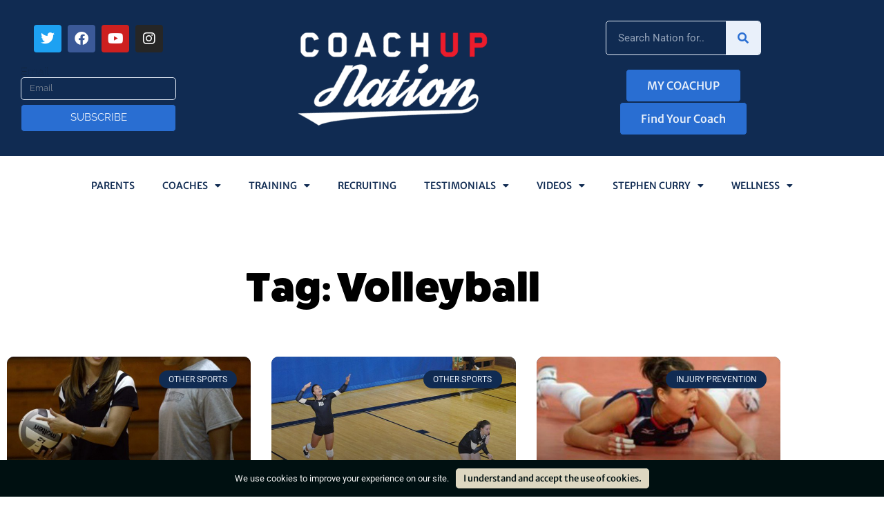

--- FILE ---
content_type: text/html; charset=UTF-8
request_url: https://www.coachup.com/nation/articles/tag/volleyball
body_size: 166754
content:
<!doctype html>
<html lang="en-US">
<head>
	<meta charset="UTF-8">
	<meta name="viewport" content="width=device-width, initial-scale=1">
	<link rel="profile" href="https://gmpg.org/xfn/11">
	<meta name='robots' content='index, follow, max-image-preview:large, max-snippet:-1, max-video-preview:-1' />
<link rel="preload" href="https://www.coachup.com/nation/wp-content/plugins/rate-my-post/public/css/fonts/ratemypost.ttf" type="font/ttf" as="font" crossorigin="anonymous">
	<!-- This site is optimized with the Yoast SEO plugin v26.7 - https://yoast.com/wordpress/plugins/seo/ -->
	<title>Volleyball Archives - CoachUp Nation</title>
	<link rel="canonical" href="http://www.coachup.com/nation/articles/tag/volleyball" />
	<link rel="next" href="http://www.coachup.com/nation/articles/tag/volleyball/page/2" />
	<meta property="og:locale" content="en_US" />
	<meta property="og:type" content="article" />
	<meta property="og:title" content="Volleyball Archives - CoachUp Nation" />
	<meta property="og:url" content="http://www.coachup.com/nation/articles/tag/volleyball" />
	<meta property="og:site_name" content="CoachUp Nation" />
	<meta name="twitter:card" content="summary_large_image" />
	<meta name="twitter:site" content="@coachup" />
	<script type="application/ld+json" class="yoast-schema-graph">{"@context":"https://schema.org","@graph":[{"@type":"CollectionPage","@id":"http://www.coachup.com/nation/articles/tag/volleyball","url":"http://www.coachup.com/nation/articles/tag/volleyball","name":"Volleyball Archives - CoachUp Nation","isPartOf":{"@id":"https://www.coachup.com/nation/#website"},"primaryImageOfPage":{"@id":"http://www.coachup.com/nation/articles/tag/volleyball#primaryimage"},"image":{"@id":"http://www.coachup.com/nation/articles/tag/volleyball#primaryimage"},"thumbnailUrl":"https://www.coachup.com/nation/wp-content/uploads/2016/08/Elevate_Your_Game_With_Private_Coaching.jpeg","breadcrumb":{"@id":"http://www.coachup.com/nation/articles/tag/volleyball#breadcrumb"},"inLanguage":"en-US"},{"@type":"ImageObject","inLanguage":"en-US","@id":"http://www.coachup.com/nation/articles/tag/volleyball#primaryimage","url":"https://www.coachup.com/nation/wp-content/uploads/2016/08/Elevate_Your_Game_With_Private_Coaching.jpeg","contentUrl":"https://www.coachup.com/nation/wp-content/uploads/2016/08/Elevate_Your_Game_With_Private_Coaching.jpeg","width":636,"height":474},{"@type":"BreadcrumbList","@id":"http://www.coachup.com/nation/articles/tag/volleyball#breadcrumb","itemListElement":[{"@type":"ListItem","position":1,"name":"Home","item":"https://www.coachup.com/nation/"},{"@type":"ListItem","position":2,"name":"Volleyball"}]},{"@type":"WebSite","@id":"https://www.coachup.com/nation/#website","url":"https://www.coachup.com/nation/","name":"CoachUp Nation","description":"Private and Group Coaching Lessons and Local Sports Training Courses","publisher":{"@id":"https://www.coachup.com/nation/#organization"},"potentialAction":[{"@type":"SearchAction","target":{"@type":"EntryPoint","urlTemplate":"https://www.coachup.com/nation/?s={search_term_string}"},"query-input":{"@type":"PropertyValueSpecification","valueRequired":true,"valueName":"search_term_string"}}],"inLanguage":"en-US"},{"@type":"Organization","@id":"https://www.coachup.com/nation/#organization","name":"CoachUp","url":"https://www.coachup.com/nation/","logo":{"@type":"ImageObject","inLanguage":"en-US","@id":"https://www.coachup.com/nation/#/schema/logo/image/","url":"https://www.coachup.com/nation/wp-content/uploads/2021/10/CoachUpNation_4-1024x536-1.png","contentUrl":"https://www.coachup.com/nation/wp-content/uploads/2021/10/CoachUpNation_4-1024x536-1.png","width":1024,"height":536,"caption":"CoachUp"},"image":{"@id":"https://www.coachup.com/nation/#/schema/logo/image/"},"sameAs":["https://www.facebook.com/coachup","https://x.com/coachup"]}]}</script>
	<!-- / Yoast SEO plugin. -->


<link rel='dns-prefetch' href='//www.coachup.com' />
<link rel="alternate" type="application/rss+xml" title="CoachUp Nation &raquo; Feed" href="https://www.coachup.com/nation/feed" />
<link rel="alternate" type="application/rss+xml" title="CoachUp Nation &raquo; Comments Feed" href="https://www.coachup.com/nation/comments/feed" />
<link rel="alternate" type="application/rss+xml" title="CoachUp Nation &raquo; Volleyball Tag Feed" href="https://www.coachup.com/nation/articles/tag/volleyball/feed" />
		<style>
			.lazyload,
			.lazyloading {
				max-width: 100%;
			}
		</style>
		<link rel="stylesheet" type="text/css" href="https://use.typekit.net/oal1rsi.css"><style id='wp-img-auto-sizes-contain-inline-css'>
img:is([sizes=auto i],[sizes^="auto," i]){contain-intrinsic-size:3000px 1500px}
/*# sourceURL=wp-img-auto-sizes-contain-inline-css */
</style>
<link rel='stylesheet' id='premium-addons-css' href='https://www.coachup.com/nation/wp-content/plugins/premium-addons-for-elementor/assets/frontend/min-css/premium-addons.min.css?ver=4.11.64' media='all' />
<link rel='stylesheet' id='premium-pro-css' href='https://www.coachup.com/nation/wp-content/plugins/premium-addons-pro/assets/frontend/min-css/premium-addons.min.css?ver=2.9.55' media='all' />
<style id='wp-emoji-styles-inline-css'>

	img.wp-smiley, img.emoji {
		display: inline !important;
		border: none !important;
		box-shadow: none !important;
		height: 1em !important;
		width: 1em !important;
		margin: 0 0.07em !important;
		vertical-align: -0.1em !important;
		background: none !important;
		padding: 0 !important;
	}
/*# sourceURL=wp-emoji-styles-inline-css */
</style>
<link rel='stylesheet' id='wp-block-library-css' href='https://www.coachup.com/nation/wp-includes/css/dist/block-library/style.min.css?ver=6.9' media='all' />
<link rel='stylesheet' id='rate-my-post-css' href='https://www.coachup.com/nation/wp-content/plugins/rate-my-post/public/css/rate-my-post.min.css?ver=4.4.4' media='all' />
<style id='global-styles-inline-css'>
:root{--wp--preset--aspect-ratio--square: 1;--wp--preset--aspect-ratio--4-3: 4/3;--wp--preset--aspect-ratio--3-4: 3/4;--wp--preset--aspect-ratio--3-2: 3/2;--wp--preset--aspect-ratio--2-3: 2/3;--wp--preset--aspect-ratio--16-9: 16/9;--wp--preset--aspect-ratio--9-16: 9/16;--wp--preset--color--black: #000000;--wp--preset--color--cyan-bluish-gray: #abb8c3;--wp--preset--color--white: #ffffff;--wp--preset--color--pale-pink: #f78da7;--wp--preset--color--vivid-red: #cf2e2e;--wp--preset--color--luminous-vivid-orange: #ff6900;--wp--preset--color--luminous-vivid-amber: #fcb900;--wp--preset--color--light-green-cyan: #7bdcb5;--wp--preset--color--vivid-green-cyan: #00d084;--wp--preset--color--pale-cyan-blue: #8ed1fc;--wp--preset--color--vivid-cyan-blue: #0693e3;--wp--preset--color--vivid-purple: #9b51e0;--wp--preset--gradient--vivid-cyan-blue-to-vivid-purple: linear-gradient(135deg,rgb(6,147,227) 0%,rgb(155,81,224) 100%);--wp--preset--gradient--light-green-cyan-to-vivid-green-cyan: linear-gradient(135deg,rgb(122,220,180) 0%,rgb(0,208,130) 100%);--wp--preset--gradient--luminous-vivid-amber-to-luminous-vivid-orange: linear-gradient(135deg,rgb(252,185,0) 0%,rgb(255,105,0) 100%);--wp--preset--gradient--luminous-vivid-orange-to-vivid-red: linear-gradient(135deg,rgb(255,105,0) 0%,rgb(207,46,46) 100%);--wp--preset--gradient--very-light-gray-to-cyan-bluish-gray: linear-gradient(135deg,rgb(238,238,238) 0%,rgb(169,184,195) 100%);--wp--preset--gradient--cool-to-warm-spectrum: linear-gradient(135deg,rgb(74,234,220) 0%,rgb(151,120,209) 20%,rgb(207,42,186) 40%,rgb(238,44,130) 60%,rgb(251,105,98) 80%,rgb(254,248,76) 100%);--wp--preset--gradient--blush-light-purple: linear-gradient(135deg,rgb(255,206,236) 0%,rgb(152,150,240) 100%);--wp--preset--gradient--blush-bordeaux: linear-gradient(135deg,rgb(254,205,165) 0%,rgb(254,45,45) 50%,rgb(107,0,62) 100%);--wp--preset--gradient--luminous-dusk: linear-gradient(135deg,rgb(255,203,112) 0%,rgb(199,81,192) 50%,rgb(65,88,208) 100%);--wp--preset--gradient--pale-ocean: linear-gradient(135deg,rgb(255,245,203) 0%,rgb(182,227,212) 50%,rgb(51,167,181) 100%);--wp--preset--gradient--electric-grass: linear-gradient(135deg,rgb(202,248,128) 0%,rgb(113,206,126) 100%);--wp--preset--gradient--midnight: linear-gradient(135deg,rgb(2,3,129) 0%,rgb(40,116,252) 100%);--wp--preset--font-size--small: 13px;--wp--preset--font-size--medium: 20px;--wp--preset--font-size--large: 36px;--wp--preset--font-size--x-large: 42px;--wp--preset--spacing--20: 0.44rem;--wp--preset--spacing--30: 0.67rem;--wp--preset--spacing--40: 1rem;--wp--preset--spacing--50: 1.5rem;--wp--preset--spacing--60: 2.25rem;--wp--preset--spacing--70: 3.38rem;--wp--preset--spacing--80: 5.06rem;--wp--preset--shadow--natural: 6px 6px 9px rgba(0, 0, 0, 0.2);--wp--preset--shadow--deep: 12px 12px 50px rgba(0, 0, 0, 0.4);--wp--preset--shadow--sharp: 6px 6px 0px rgba(0, 0, 0, 0.2);--wp--preset--shadow--outlined: 6px 6px 0px -3px rgb(255, 255, 255), 6px 6px rgb(0, 0, 0);--wp--preset--shadow--crisp: 6px 6px 0px rgb(0, 0, 0);}:root { --wp--style--global--content-size: 800px;--wp--style--global--wide-size: 1200px; }:where(body) { margin: 0; }.wp-site-blocks > .alignleft { float: left; margin-right: 2em; }.wp-site-blocks > .alignright { float: right; margin-left: 2em; }.wp-site-blocks > .aligncenter { justify-content: center; margin-left: auto; margin-right: auto; }:where(.wp-site-blocks) > * { margin-block-start: 24px; margin-block-end: 0; }:where(.wp-site-blocks) > :first-child { margin-block-start: 0; }:where(.wp-site-blocks) > :last-child { margin-block-end: 0; }:root { --wp--style--block-gap: 24px; }:root :where(.is-layout-flow) > :first-child{margin-block-start: 0;}:root :where(.is-layout-flow) > :last-child{margin-block-end: 0;}:root :where(.is-layout-flow) > *{margin-block-start: 24px;margin-block-end: 0;}:root :where(.is-layout-constrained) > :first-child{margin-block-start: 0;}:root :where(.is-layout-constrained) > :last-child{margin-block-end: 0;}:root :where(.is-layout-constrained) > *{margin-block-start: 24px;margin-block-end: 0;}:root :where(.is-layout-flex){gap: 24px;}:root :where(.is-layout-grid){gap: 24px;}.is-layout-flow > .alignleft{float: left;margin-inline-start: 0;margin-inline-end: 2em;}.is-layout-flow > .alignright{float: right;margin-inline-start: 2em;margin-inline-end: 0;}.is-layout-flow > .aligncenter{margin-left: auto !important;margin-right: auto !important;}.is-layout-constrained > .alignleft{float: left;margin-inline-start: 0;margin-inline-end: 2em;}.is-layout-constrained > .alignright{float: right;margin-inline-start: 2em;margin-inline-end: 0;}.is-layout-constrained > .aligncenter{margin-left: auto !important;margin-right: auto !important;}.is-layout-constrained > :where(:not(.alignleft):not(.alignright):not(.alignfull)){max-width: var(--wp--style--global--content-size);margin-left: auto !important;margin-right: auto !important;}.is-layout-constrained > .alignwide{max-width: var(--wp--style--global--wide-size);}body .is-layout-flex{display: flex;}.is-layout-flex{flex-wrap: wrap;align-items: center;}.is-layout-flex > :is(*, div){margin: 0;}body .is-layout-grid{display: grid;}.is-layout-grid > :is(*, div){margin: 0;}body{padding-top: 0px;padding-right: 0px;padding-bottom: 0px;padding-left: 0px;}a:where(:not(.wp-element-button)){text-decoration: underline;}:root :where(.wp-element-button, .wp-block-button__link){background-color: #32373c;border-width: 0;color: #fff;font-family: inherit;font-size: inherit;font-style: inherit;font-weight: inherit;letter-spacing: inherit;line-height: inherit;padding-top: calc(0.667em + 2px);padding-right: calc(1.333em + 2px);padding-bottom: calc(0.667em + 2px);padding-left: calc(1.333em + 2px);text-decoration: none;text-transform: inherit;}.has-black-color{color: var(--wp--preset--color--black) !important;}.has-cyan-bluish-gray-color{color: var(--wp--preset--color--cyan-bluish-gray) !important;}.has-white-color{color: var(--wp--preset--color--white) !important;}.has-pale-pink-color{color: var(--wp--preset--color--pale-pink) !important;}.has-vivid-red-color{color: var(--wp--preset--color--vivid-red) !important;}.has-luminous-vivid-orange-color{color: var(--wp--preset--color--luminous-vivid-orange) !important;}.has-luminous-vivid-amber-color{color: var(--wp--preset--color--luminous-vivid-amber) !important;}.has-light-green-cyan-color{color: var(--wp--preset--color--light-green-cyan) !important;}.has-vivid-green-cyan-color{color: var(--wp--preset--color--vivid-green-cyan) !important;}.has-pale-cyan-blue-color{color: var(--wp--preset--color--pale-cyan-blue) !important;}.has-vivid-cyan-blue-color{color: var(--wp--preset--color--vivid-cyan-blue) !important;}.has-vivid-purple-color{color: var(--wp--preset--color--vivid-purple) !important;}.has-black-background-color{background-color: var(--wp--preset--color--black) !important;}.has-cyan-bluish-gray-background-color{background-color: var(--wp--preset--color--cyan-bluish-gray) !important;}.has-white-background-color{background-color: var(--wp--preset--color--white) !important;}.has-pale-pink-background-color{background-color: var(--wp--preset--color--pale-pink) !important;}.has-vivid-red-background-color{background-color: var(--wp--preset--color--vivid-red) !important;}.has-luminous-vivid-orange-background-color{background-color: var(--wp--preset--color--luminous-vivid-orange) !important;}.has-luminous-vivid-amber-background-color{background-color: var(--wp--preset--color--luminous-vivid-amber) !important;}.has-light-green-cyan-background-color{background-color: var(--wp--preset--color--light-green-cyan) !important;}.has-vivid-green-cyan-background-color{background-color: var(--wp--preset--color--vivid-green-cyan) !important;}.has-pale-cyan-blue-background-color{background-color: var(--wp--preset--color--pale-cyan-blue) !important;}.has-vivid-cyan-blue-background-color{background-color: var(--wp--preset--color--vivid-cyan-blue) !important;}.has-vivid-purple-background-color{background-color: var(--wp--preset--color--vivid-purple) !important;}.has-black-border-color{border-color: var(--wp--preset--color--black) !important;}.has-cyan-bluish-gray-border-color{border-color: var(--wp--preset--color--cyan-bluish-gray) !important;}.has-white-border-color{border-color: var(--wp--preset--color--white) !important;}.has-pale-pink-border-color{border-color: var(--wp--preset--color--pale-pink) !important;}.has-vivid-red-border-color{border-color: var(--wp--preset--color--vivid-red) !important;}.has-luminous-vivid-orange-border-color{border-color: var(--wp--preset--color--luminous-vivid-orange) !important;}.has-luminous-vivid-amber-border-color{border-color: var(--wp--preset--color--luminous-vivid-amber) !important;}.has-light-green-cyan-border-color{border-color: var(--wp--preset--color--light-green-cyan) !important;}.has-vivid-green-cyan-border-color{border-color: var(--wp--preset--color--vivid-green-cyan) !important;}.has-pale-cyan-blue-border-color{border-color: var(--wp--preset--color--pale-cyan-blue) !important;}.has-vivid-cyan-blue-border-color{border-color: var(--wp--preset--color--vivid-cyan-blue) !important;}.has-vivid-purple-border-color{border-color: var(--wp--preset--color--vivid-purple) !important;}.has-vivid-cyan-blue-to-vivid-purple-gradient-background{background: var(--wp--preset--gradient--vivid-cyan-blue-to-vivid-purple) !important;}.has-light-green-cyan-to-vivid-green-cyan-gradient-background{background: var(--wp--preset--gradient--light-green-cyan-to-vivid-green-cyan) !important;}.has-luminous-vivid-amber-to-luminous-vivid-orange-gradient-background{background: var(--wp--preset--gradient--luminous-vivid-amber-to-luminous-vivid-orange) !important;}.has-luminous-vivid-orange-to-vivid-red-gradient-background{background: var(--wp--preset--gradient--luminous-vivid-orange-to-vivid-red) !important;}.has-very-light-gray-to-cyan-bluish-gray-gradient-background{background: var(--wp--preset--gradient--very-light-gray-to-cyan-bluish-gray) !important;}.has-cool-to-warm-spectrum-gradient-background{background: var(--wp--preset--gradient--cool-to-warm-spectrum) !important;}.has-blush-light-purple-gradient-background{background: var(--wp--preset--gradient--blush-light-purple) !important;}.has-blush-bordeaux-gradient-background{background: var(--wp--preset--gradient--blush-bordeaux) !important;}.has-luminous-dusk-gradient-background{background: var(--wp--preset--gradient--luminous-dusk) !important;}.has-pale-ocean-gradient-background{background: var(--wp--preset--gradient--pale-ocean) !important;}.has-electric-grass-gradient-background{background: var(--wp--preset--gradient--electric-grass) !important;}.has-midnight-gradient-background{background: var(--wp--preset--gradient--midnight) !important;}.has-small-font-size{font-size: var(--wp--preset--font-size--small) !important;}.has-medium-font-size{font-size: var(--wp--preset--font-size--medium) !important;}.has-large-font-size{font-size: var(--wp--preset--font-size--large) !important;}.has-x-large-font-size{font-size: var(--wp--preset--font-size--x-large) !important;}
:root :where(.wp-block-pullquote){font-size: 1.5em;line-height: 1.6;}
/*# sourceURL=global-styles-inline-css */
</style>
<link rel='stylesheet' id='coachup-nation-site-plugin-css' href='https://www.coachup.com/nation/wp-content/plugins/coachup-nation-site-plugin/public/css/coachup-nation-site-plugin-public.css?ver=1.0.0' media='all' />
<link rel='stylesheet' id='hello-elementor-css' href='https://www.coachup.com/nation/wp-content/themes/hello-elementor/assets/css/reset.css?ver=3.4.5' media='all' />
<link rel='stylesheet' id='hello-elementor-theme-style-css' href='https://www.coachup.com/nation/wp-content/themes/hello-elementor/assets/css/theme.css?ver=3.4.5' media='all' />
<link rel='stylesheet' id='hello-elementor-header-footer-css' href='https://www.coachup.com/nation/wp-content/themes/hello-elementor/assets/css/header-footer.css?ver=3.4.5' media='all' />
<link rel='stylesheet' id='elementor-frontend-css' href='https://www.coachup.com/nation/wp-content/plugins/elementor/assets/css/frontend.min.css?ver=3.34.1' media='all' />
<style id='elementor-frontend-inline-css'>
.elementor-kit-1036{--e-global-color-primary:#102B52;--e-global-color-secondary:#296ED2;--e-global-color-text:#171C1F;--e-global-color-accent:#E9F0FA;--e-global-color-2b4f99e:#EB1C2C;--e-global-color-12a20f4:#EB4753;--e-global-color-7af2a41:#FFFFFF;--e-global-color-4c11182:#BCBCBC;--e-global-color-074cd66:#F27C21;--e-global-typography-primary-font-family:"fatfrank";--e-global-typography-primary-font-weight:600;--e-global-typography-secondary-font-family:"fatfrank";--e-global-typography-secondary-font-weight:400;--e-global-typography-text-font-family:"Merriweather Sans";--e-global-typography-text-font-weight:400;--e-global-typography-accent-font-family:"Merriweather Sans";--e-global-typography-accent-font-weight:500;color:#171C1F;}.elementor-kit-1036 button,.elementor-kit-1036 input[type="button"],.elementor-kit-1036 input[type="submit"],.elementor-kit-1036 .elementor-button{background-color:var( --e-global-color-primary );color:var( --e-global-color-accent );border-style:solid;border-width:1px 1px 1px 1px;border-color:var( --e-global-color-primary );border-radius:5px 5px 5px 5px;}.elementor-kit-1036 button:hover,.elementor-kit-1036 button:focus,.elementor-kit-1036 input[type="button"]:hover,.elementor-kit-1036 input[type="button"]:focus,.elementor-kit-1036 input[type="submit"]:hover,.elementor-kit-1036 input[type="submit"]:focus,.elementor-kit-1036 .elementor-button:hover,.elementor-kit-1036 .elementor-button:focus{background-color:var( --e-global-color-secondary );color:var( --e-global-color-accent );border-style:solid;border-width:1px 1px 1px 1px;border-radius:5px 5px 5px 5px;}.elementor-kit-1036 e-page-transition{background-color:#FFBC7D;}.elementor-kit-1036 a{color:var( --e-global-color-secondary );font-family:var( --e-global-typography-accent-font-family ), Sans-serif;font-weight:var( --e-global-typography-accent-font-weight );}.elementor-kit-1036 a:hover{color:var( --e-global-color-2b4f99e );}.elementor-kit-1036 h1{color:var( --e-global-color-primary );line-height:1.5em;letter-spacing:0.5px;}.elementor-kit-1036 h2{color:var( --e-global-color-primary );line-height:1.4em;letter-spacing:0.4px;}.elementor-kit-1036 h3{color:var( --e-global-color-primary );line-height:1.3em;letter-spacing:0.3px;}.elementor-kit-1036 h4{color:var( --e-global-color-primary );line-height:1.2em;letter-spacing:0.2px;}.elementor-kit-1036 h5{color:var( --e-global-color-primary );line-height:1.1em;letter-spacing:0.1px;}.elementor-kit-1036 h6{color:var( --e-global-color-primary );line-height:1em;}.elementor-section.elementor-section-boxed > .elementor-container{max-width:1140px;}.e-con{--container-max-width:1140px;}.elementor-widget:not(:last-child){margin-block-end:20px;}.elementor-element{--widgets-spacing:20px 20px;--widgets-spacing-row:20px;--widgets-spacing-column:20px;}{}h1.entry-title{display:var(--page-title-display);}.site-header .site-branding{flex-direction:column;align-items:stretch;}.site-header{padding-inline-end:0px;padding-inline-start:0px;}.site-footer .site-branding{flex-direction:column;align-items:stretch;}@media(max-width:1024px){.elementor-section.elementor-section-boxed > .elementor-container{max-width:1024px;}.e-con{--container-max-width:1024px;}}@media(max-width:767px){.elementor-section.elementor-section-boxed > .elementor-container{max-width:767px;}.e-con{--container-max-width:767px;}}/* Start custom CSS */h1, h2, h3, h4, h5, h6 {
    font-family: 'fatfrank', sans-serif !important;
}/* End custom CSS */
.elementor-3160 .elementor-element.elementor-element-20575aaa:not(.elementor-motion-effects-element-type-background), .elementor-3160 .elementor-element.elementor-element-20575aaa > .elementor-motion-effects-container > .elementor-motion-effects-layer{background-color:var( --e-global-color-primary );}.elementor-3160 .elementor-element.elementor-element-20575aaa{transition:background 0.3s, border 0.3s, border-radius 0.3s, box-shadow 0.3s;}.elementor-3160 .elementor-element.elementor-element-20575aaa > .elementor-background-overlay{transition:background 0.3s, border-radius 0.3s, opacity 0.3s;}.elementor-bc-flex-widget .elementor-3160 .elementor-element.elementor-element-75820c0.elementor-column .elementor-widget-wrap{align-items:center;}.elementor-3160 .elementor-element.elementor-element-75820c0.elementor-column.elementor-element[data-element_type="column"] > .elementor-widget-wrap.elementor-element-populated{align-content:center;align-items:center;}.elementor-3160 .elementor-element.elementor-element-75820c0.elementor-column > .elementor-widget-wrap{justify-content:center;}.elementor-3160 .elementor-element.elementor-element-75820c0 > .elementor-element-populated{padding:30px 30px 30px 30px;}.elementor-3160 .elementor-element.elementor-element-70d2af21{--grid-template-columns:repeat(0, auto);--icon-size:20px;--grid-column-gap:5px;--grid-row-gap:0px;}.elementor-3160 .elementor-element.elementor-element-70d2af21 .elementor-widget-container{text-align:center;}.elementor-3160 .elementor-element.elementor-element-3151e49c .elementor-field-group{padding-right:calc( 0px/2 );padding-left:calc( 0px/2 );margin-bottom:6px;}.elementor-3160 .elementor-element.elementor-element-3151e49c .elementor-form-fields-wrapper{margin-left:calc( -0px/2 );margin-right:calc( -0px/2 );margin-bottom:-6px;}.elementor-3160 .elementor-element.elementor-element-3151e49c .elementor-field-group.recaptcha_v3-bottomleft, .elementor-3160 .elementor-element.elementor-element-3151e49c .elementor-field-group.recaptcha_v3-bottomright{margin-bottom:0;}body.rtl .elementor-3160 .elementor-element.elementor-element-3151e49c .elementor-labels-inline .elementor-field-group > label{padding-left:0px;}body:not(.rtl) .elementor-3160 .elementor-element.elementor-element-3151e49c .elementor-labels-inline .elementor-field-group > label{padding-right:0px;}body .elementor-3160 .elementor-element.elementor-element-3151e49c .elementor-labels-above .elementor-field-group > label{padding-bottom:0px;}.elementor-3160 .elementor-element.elementor-element-3151e49c .elementor-field-group > label{font-family:"Raleway Dots", Sans-serif;}.elementor-3160 .elementor-element.elementor-element-3151e49c .elementor-field-type-html{padding-bottom:0px;font-family:"Raleway", Sans-serif;}.elementor-3160 .elementor-element.elementor-element-3151e49c .elementor-field-group .elementor-field{color:var( --e-global-color-4c11182 );}.elementor-3160 .elementor-element.elementor-element-3151e49c .elementor-field-group .elementor-field, .elementor-3160 .elementor-element.elementor-element-3151e49c .elementor-field-subgroup label{font-family:"Raleway", Sans-serif;}.elementor-3160 .elementor-element.elementor-element-3151e49c .elementor-field-group .elementor-field:not(.elementor-select-wrapper){background-color:var( --e-global-color-primary );border-color:var( --e-global-color-accent );border-radius:5px 5px 5px 5px;}.elementor-3160 .elementor-element.elementor-element-3151e49c .elementor-field-group .elementor-select-wrapper select{background-color:var( --e-global-color-primary );border-color:var( --e-global-color-accent );border-radius:5px 5px 5px 5px;}.elementor-3160 .elementor-element.elementor-element-3151e49c .elementor-field-group .elementor-select-wrapper::before{color:var( --e-global-color-accent );}.elementor-3160 .elementor-element.elementor-element-3151e49c .elementor-button{font-family:"Raleway", Sans-serif;text-transform:uppercase;}.elementor-3160 .elementor-element.elementor-element-3151e49c .e-form__buttons__wrapper__button-next{background-color:var( --e-global-color-secondary );color:var( --e-global-color-accent );}.elementor-3160 .elementor-element.elementor-element-3151e49c .elementor-button[type="submit"]{background-color:var( --e-global-color-secondary );color:var( --e-global-color-accent );}.elementor-3160 .elementor-element.elementor-element-3151e49c .elementor-button[type="submit"] svg *{fill:var( --e-global-color-accent );}.elementor-3160 .elementor-element.elementor-element-3151e49c{--e-form-steps-indicators-spacing:20px;--e-form-steps-indicator-padding:30px;--e-form-steps-indicator-inactive-secondary-color:#ffffff;--e-form-steps-indicator-active-secondary-color:#ffffff;--e-form-steps-indicator-completed-secondary-color:#ffffff;--e-form-steps-divider-width:1px;--e-form-steps-divider-gap:10px;}.elementor-bc-flex-widget .elementor-3160 .elementor-element.elementor-element-5ba41657.elementor-column .elementor-widget-wrap{align-items:center;}.elementor-3160 .elementor-element.elementor-element-5ba41657.elementor-column.elementor-element[data-element_type="column"] > .elementor-widget-wrap.elementor-element-populated{align-content:center;align-items:center;}.elementor-3160 .elementor-element.elementor-element-5ba41657 > .elementor-element-populated{padding:30px 30px 30px 30px;}.elementor-3160 .elementor-element.elementor-element-25ab2e81{text-align:center;}.elementor-bc-flex-widget .elementor-3160 .elementor-element.elementor-element-5415dd32.elementor-column .elementor-widget-wrap{align-items:center;}.elementor-3160 .elementor-element.elementor-element-5415dd32.elementor-column.elementor-element[data-element_type="column"] > .elementor-widget-wrap.elementor-element-populated{align-content:center;align-items:center;}.elementor-3160 .elementor-element.elementor-element-5415dd32.elementor-column > .elementor-widget-wrap{justify-content:center;}.elementor-3160 .elementor-element.elementor-element-5415dd32 > .elementor-element-populated{margin:0px 0px 0px 0px;--e-column-margin-right:0px;--e-column-margin-left:0px;padding:30px 30px 30px 30px;}.elementor-3160 .elementor-element.elementor-element-3eeffcd9 .elementor-search-form__container{min-height:50px;}.elementor-3160 .elementor-element.elementor-element-3eeffcd9 .elementor-search-form__submit{min-width:50px;--e-search-form-submit-text-color:var( --e-global-color-secondary );background-color:var( --e-global-color-accent );}body:not(.rtl) .elementor-3160 .elementor-element.elementor-element-3eeffcd9 .elementor-search-form__icon{padding-left:calc(50px / 3);}body.rtl .elementor-3160 .elementor-element.elementor-element-3eeffcd9 .elementor-search-form__icon{padding-right:calc(50px / 3);}.elementor-3160 .elementor-element.elementor-element-3eeffcd9 .elementor-search-form__input, .elementor-3160 .elementor-element.elementor-element-3eeffcd9.elementor-search-form--button-type-text .elementor-search-form__submit{padding-left:calc(50px / 3);padding-right:calc(50px / 3);}.elementor-3160 .elementor-element.elementor-element-3eeffcd9 .elementor-search-form__input,
					.elementor-3160 .elementor-element.elementor-element-3eeffcd9 .elementor-search-form__icon,
					.elementor-3160 .elementor-element.elementor-element-3eeffcd9 .elementor-lightbox .dialog-lightbox-close-button,
					.elementor-3160 .elementor-element.elementor-element-3eeffcd9 .elementor-lightbox .dialog-lightbox-close-button:hover,
					.elementor-3160 .elementor-element.elementor-element-3eeffcd9.elementor-search-form--skin-full_screen input[type="search"].elementor-search-form__input{color:var( --e-global-color-accent );fill:var( --e-global-color-accent );}.elementor-3160 .elementor-element.elementor-element-3eeffcd9:not(.elementor-search-form--skin-full_screen) .elementor-search-form__container{background-color:var( --e-global-color-primary );border-color:var( --e-global-color-accent );border-width:1px 1px 1px 1px;border-radius:5px;}.elementor-3160 .elementor-element.elementor-element-3eeffcd9.elementor-search-form--skin-full_screen input[type="search"].elementor-search-form__input{background-color:var( --e-global-color-primary );border-color:var( --e-global-color-accent );border-width:1px 1px 1px 1px;border-radius:5px;}.elementor-3160 .elementor-element.elementor-element-3eeffcd9 .elementor-search-form__submit:hover{--e-search-form-submit-text-color:var( --e-global-color-accent );background-color:var( --e-global-color-secondary );}.elementor-3160 .elementor-element.elementor-element-3eeffcd9 .elementor-search-form__submit:focus{--e-search-form-submit-text-color:var( --e-global-color-accent );background-color:var( --e-global-color-secondary );}.elementor-3160 .elementor-element.elementor-element-73ad63d3 .elementor-repeater-item-d6b17ca.pp-button .pp-button-title{text-transform:uppercase;}.elementor-3160 .elementor-element.elementor-element-73ad63d3 .pp-buttons-group{column-gap:10px;row-gap:10px;}.elementor-3160 .elementor-element.elementor-element-73ad63d3 .pp-button{background:var( --e-global-color-secondary );color:var( --e-global-color-accent );}.elementor-3160 .elementor-element.elementor-element-73ad63d3 .pp-icon-before .pp-button-icon{margin-right:8px;}.elementor-3160 .elementor-element.elementor-element-73ad63d3 .pp-icon-after .pp-button-icon{margin-left:8px;}.elementor-3160 .elementor-element.elementor-element-73ad63d3 .pp-icon-top .pp-button-icon{margin-bottom:8px;}.elementor-3160 .elementor-element.elementor-element-73ad63d3 .pp-icon-bottom .pp-button-icon{margin-top:8px;}.pp-tooltip-73ad63d3{text-align:center;}.pp-tooltip.pp-tooltip-73ad63d3 .tooltipster-box{background-color:#000000;}.pp-tooltip.pp-tooltip-73ad63d3.tooltipster-top .tooltipster-arrow-background{border-top-color:#000000;}.pp-tooltip.pp-tooltip-73ad63d3.tooltipster-bottom .tooltipster-arrow-background{border-bottom-color:#000000;}.pp-tooltip.pp-tooltip-73ad63d3.tooltipster-left .tooltipster-arrow-background{border-left-color:#000000;}.pp-tooltip.pp-tooltip-73ad63d3.tooltipster-right .tooltipster-arrow-background{border-right-color:#000000;}.pp-tooltip.pp-tooltip-73ad63d3 .pp-tooltip-content{color:#ffffff;}.elementor-3160 .elementor-element.elementor-element-5eb50d9{transition:background 0.3s, border 0.3s, border-radius 0.3s, box-shadow 0.3s;padding:20px 10px 20px 10px;}.elementor-3160 .elementor-element.elementor-element-5eb50d9 > .elementor-background-overlay{transition:background 0.3s, border-radius 0.3s, opacity 0.3s;}.elementor-bc-flex-widget .elementor-3160 .elementor-element.elementor-element-1694b44f.elementor-column .elementor-widget-wrap{align-items:center;}.elementor-3160 .elementor-element.elementor-element-1694b44f.elementor-column.elementor-element[data-element_type="column"] > .elementor-widget-wrap.elementor-element-populated{align-content:center;align-items:center;}.elementor-3160 .elementor-element.elementor-element-1694b44f.elementor-column > .elementor-widget-wrap{justify-content:center;}.elementor-3160 .elementor-element.elementor-element-1694b44f > .elementor-element-populated{transition:background 0.3s, border 0.3s, border-radius 0.3s, box-shadow 0.3s;padding:0px 10px 0px 10px;}.elementor-3160 .elementor-element.elementor-element-1694b44f > .elementor-element-populated > .elementor-background-overlay{transition:background 0.3s, border-radius 0.3s, opacity 0.3s;}.elementor-3160 .elementor-element.elementor-element-2e52070c > .elementor-widget-container{padding:0px 20px 0px 20px;}.elementor-3160 .elementor-element.elementor-element-2e52070c .elementor-menu-toggle{margin:0 auto;background-color:var( --e-global-color-primary );}.elementor-3160 .elementor-element.elementor-element-2e52070c .elementor-nav-menu .elementor-item{font-size:14px;text-transform:uppercase;}.elementor-3160 .elementor-element.elementor-element-2e52070c .elementor-nav-menu--main .elementor-item{color:var( --e-global-color-primary );fill:var( --e-global-color-primary );}.elementor-3160 .elementor-element.elementor-element-2e52070c .elementor-nav-menu--dropdown a, .elementor-3160 .elementor-element.elementor-element-2e52070c .elementor-menu-toggle{color:var( --e-global-color-primary );fill:var( --e-global-color-primary );}.elementor-3160 .elementor-element.elementor-element-2e52070c .elementor-nav-menu--dropdown a:hover,
					.elementor-3160 .elementor-element.elementor-element-2e52070c .elementor-nav-menu--dropdown a:focus,
					.elementor-3160 .elementor-element.elementor-element-2e52070c .elementor-nav-menu--dropdown a.elementor-item-active,
					.elementor-3160 .elementor-element.elementor-element-2e52070c .elementor-nav-menu--dropdown a.highlighted,
					.elementor-3160 .elementor-element.elementor-element-2e52070c .elementor-menu-toggle:hover,
					.elementor-3160 .elementor-element.elementor-element-2e52070c .elementor-menu-toggle:focus{color:var( --e-global-color-accent );}.elementor-3160 .elementor-element.elementor-element-2e52070c .elementor-nav-menu--dropdown .elementor-item, .elementor-3160 .elementor-element.elementor-element-2e52070c .elementor-nav-menu--dropdown  .elementor-sub-item{text-transform:uppercase;}.elementor-3160 .elementor-element.elementor-element-2e52070c div.elementor-menu-toggle{color:var( --e-global-color-accent );}.elementor-3160 .elementor-element.elementor-element-2e52070c div.elementor-menu-toggle svg{fill:var( --e-global-color-accent );}.elementor-theme-builder-content-area{height:400px;}.elementor-location-header:before, .elementor-location-footer:before{content:"";display:table;clear:both;}@media(max-width:1024px){.elementor-3160 .elementor-element.elementor-element-70d2af21{--icon-size:30px;}}@media(min-width:768px){.elementor-3160 .elementor-element.elementor-element-1aeb8655{width:100%;}.elementor-3160 .elementor-element.elementor-element-75820c0{width:25%;}.elementor-3160 .elementor-element.elementor-element-5ba41657{width:49.332%;}.elementor-3160 .elementor-element.elementor-element-5415dd32{width:25%;}}
.elementor-3157 .elementor-element.elementor-element-56c9109:not(.elementor-motion-effects-element-type-background), .elementor-3157 .elementor-element.elementor-element-56c9109 > .elementor-motion-effects-container > .elementor-motion-effects-layer{background-color:transparent;background-image:linear-gradient(180deg, var( --e-global-color-accent ) 0%, var( --e-global-color-4c11182 ) 100%);}.elementor-3157 .elementor-element.elementor-element-56c9109{transition:background 0.3s, border 0.3s, border-radius 0.3s, box-shadow 0.3s;}.elementor-3157 .elementor-element.elementor-element-56c9109 > .elementor-background-overlay{transition:background 0.3s, border-radius 0.3s, opacity 0.3s;}.elementor-bc-flex-widget .elementor-3157 .elementor-element.elementor-element-54e71d3.elementor-column .elementor-widget-wrap{align-items:center;}.elementor-3157 .elementor-element.elementor-element-54e71d3.elementor-column.elementor-element[data-element_type="column"] > .elementor-widget-wrap.elementor-element-populated{align-content:center;align-items:center;}.elementor-3157 .elementor-element.elementor-element-54e71d3.elementor-column > .elementor-widget-wrap{justify-content:center;}.elementor-3157 .elementor-element.elementor-element-7666f36{text-align:center;}.elementor-bc-flex-widget .elementor-3157 .elementor-element.elementor-element-ecadbda.elementor-column .elementor-widget-wrap{align-items:center;}.elementor-3157 .elementor-element.elementor-element-ecadbda.elementor-column.elementor-element[data-element_type="column"] > .elementor-widget-wrap.elementor-element-populated{align-content:center;align-items:center;}.elementor-3157 .elementor-element.elementor-element-ecadbda.elementor-column > .elementor-widget-wrap{justify-content:center;}.elementor-bc-flex-widget .elementor-3157 .elementor-element.elementor-element-d36756c.elementor-column .elementor-widget-wrap{align-items:center;}.elementor-3157 .elementor-element.elementor-element-d36756c.elementor-column.elementor-element[data-element_type="column"] > .elementor-widget-wrap.elementor-element-populated{align-content:center;align-items:center;}.elementor-3157 .elementor-element.elementor-element-d36756c.elementor-column > .elementor-widget-wrap{justify-content:flex-start;}.elementor-bc-flex-widget .elementor-3157 .elementor-element.elementor-element-4f72555.elementor-column .elementor-widget-wrap{align-items:center;}.elementor-3157 .elementor-element.elementor-element-4f72555.elementor-column.elementor-element[data-element_type="column"] > .elementor-widget-wrap.elementor-element-populated{align-content:center;align-items:center;}.elementor-3157 .elementor-element.elementor-element-4f72555.elementor-column > .elementor-widget-wrap{justify-content:center;}.elementor-3157 .elementor-element.elementor-element-954cc63{text-align:center;}.elementor-3157 .elementor-element.elementor-element-7db3a715{--grid-template-columns:repeat(0, auto);--grid-column-gap:5px;--grid-row-gap:0px;}.elementor-3157 .elementor-element.elementor-element-7db3a715 .elementor-widget-container{text-align:center;}.elementor-3157 .elementor-element.elementor-element-5c56effa:not(.elementor-motion-effects-element-type-background), .elementor-3157 .elementor-element.elementor-element-5c56effa > .elementor-motion-effects-container > .elementor-motion-effects-layer{background-color:var( --e-global-color-primary );}.elementor-3157 .elementor-element.elementor-element-5c56effa{transition:background 0.3s, border 0.3s, border-radius 0.3s, box-shadow 0.3s;}.elementor-3157 .elementor-element.elementor-element-5c56effa > .elementor-background-overlay{transition:background 0.3s, border-radius 0.3s, opacity 0.3s;}.elementor-3157 .elementor-element.elementor-element-759268c2 > .elementor-element-populated, .elementor-3157 .elementor-element.elementor-element-759268c2 > .elementor-element-populated > .elementor-background-overlay, .elementor-3157 .elementor-element.elementor-element-759268c2 > .elementor-background-slideshow{border-radius:0px 0px 0px 0px;}.elementor-3157 .elementor-element.elementor-element-1fe82ec0{text-align:center;}.elementor-3157 .elementor-element.elementor-element-1fe82ec0 .elementor-heading-title{color:var( --e-global-color-accent );}.elementor-3157 .elementor-element.elementor-element-11f663ad .elementor-menu-toggle{margin:0 auto;}.elementor-3157 .elementor-element.elementor-element-11f663ad .elementor-nav-menu--main .elementor-item{color:var( --e-global-color-accent );fill:var( --e-global-color-accent );}.elementor-3157 .elementor-element.elementor-element-11f663ad .elementor-nav-menu--main .elementor-item:hover,
					.elementor-3157 .elementor-element.elementor-element-11f663ad .elementor-nav-menu--main .elementor-item.elementor-item-active,
					.elementor-3157 .elementor-element.elementor-element-11f663ad .elementor-nav-menu--main .elementor-item.highlighted,
					.elementor-3157 .elementor-element.elementor-element-11f663ad .elementor-nav-menu--main .elementor-item:focus{color:#fff;}.elementor-3157 .elementor-element.elementor-element-11f663ad .elementor-nav-menu--main:not(.e--pointer-framed) .elementor-item:before,
					.elementor-3157 .elementor-element.elementor-element-11f663ad .elementor-nav-menu--main:not(.e--pointer-framed) .elementor-item:after{background-color:var( --e-global-color-2b4f99e );}.elementor-3157 .elementor-element.elementor-element-11f663ad .e--pointer-framed .elementor-item:before,
					.elementor-3157 .elementor-element.elementor-element-11f663ad .e--pointer-framed .elementor-item:after{border-color:var( --e-global-color-2b4f99e );}.elementor-3157 .elementor-element.elementor-element-11f663ad div.elementor-menu-toggle{color:var( --e-global-color-accent );}.elementor-3157 .elementor-element.elementor-element-11f663ad div.elementor-menu-toggle svg{fill:var( --e-global-color-accent );}.elementor-3157 .elementor-element.elementor-element-6ddecbc6{text-align:center;}.elementor-3157 .elementor-element.elementor-element-6ddecbc6 .elementor-heading-title{color:var( --e-global-color-accent );}.elementor-3157 .elementor-element.elementor-element-7f40c9f4 .elementor-menu-toggle{margin:0 auto;}.elementor-3157 .elementor-element.elementor-element-7f40c9f4 .elementor-nav-menu--main .elementor-item{color:var( --e-global-color-accent );fill:var( --e-global-color-accent );}.elementor-3157 .elementor-element.elementor-element-7f40c9f4 .elementor-nav-menu--main .elementor-item:hover,
					.elementor-3157 .elementor-element.elementor-element-7f40c9f4 .elementor-nav-menu--main .elementor-item.elementor-item-active,
					.elementor-3157 .elementor-element.elementor-element-7f40c9f4 .elementor-nav-menu--main .elementor-item.highlighted,
					.elementor-3157 .elementor-element.elementor-element-7f40c9f4 .elementor-nav-menu--main .elementor-item:focus{color:#fff;}.elementor-3157 .elementor-element.elementor-element-7f40c9f4 .elementor-nav-menu--main:not(.e--pointer-framed) .elementor-item:before,
					.elementor-3157 .elementor-element.elementor-element-7f40c9f4 .elementor-nav-menu--main:not(.e--pointer-framed) .elementor-item:after{background-color:var( --e-global-color-2b4f99e );}.elementor-3157 .elementor-element.elementor-element-7f40c9f4 .e--pointer-framed .elementor-item:before,
					.elementor-3157 .elementor-element.elementor-element-7f40c9f4 .e--pointer-framed .elementor-item:after{border-color:var( --e-global-color-2b4f99e );}.elementor-3157 .elementor-element.elementor-element-7f40c9f4 div.elementor-menu-toggle{color:var( --e-global-color-accent );}.elementor-3157 .elementor-element.elementor-element-7f40c9f4 div.elementor-menu-toggle svg{fill:var( --e-global-color-accent );}.elementor-3157 .elementor-element.elementor-element-41d1ba1f{text-align:center;}.elementor-3157 .elementor-element.elementor-element-41d1ba1f .elementor-heading-title{color:var( --e-global-color-accent );}.elementor-3157 .elementor-element.elementor-element-2a79665a .elementor-menu-toggle{margin:0 auto;}.elementor-3157 .elementor-element.elementor-element-2a79665a .elementor-nav-menu--main .elementor-item{color:var( --e-global-color-accent );fill:var( --e-global-color-accent );}.elementor-3157 .elementor-element.elementor-element-2a79665a .elementor-nav-menu--main .elementor-item:hover,
					.elementor-3157 .elementor-element.elementor-element-2a79665a .elementor-nav-menu--main .elementor-item.elementor-item-active,
					.elementor-3157 .elementor-element.elementor-element-2a79665a .elementor-nav-menu--main .elementor-item.highlighted,
					.elementor-3157 .elementor-element.elementor-element-2a79665a .elementor-nav-menu--main .elementor-item:focus{color:#fff;}.elementor-3157 .elementor-element.elementor-element-2a79665a .elementor-nav-menu--main:not(.e--pointer-framed) .elementor-item:before,
					.elementor-3157 .elementor-element.elementor-element-2a79665a .elementor-nav-menu--main:not(.e--pointer-framed) .elementor-item:after{background-color:var( --e-global-color-2b4f99e );}.elementor-3157 .elementor-element.elementor-element-2a79665a .e--pointer-framed .elementor-item:before,
					.elementor-3157 .elementor-element.elementor-element-2a79665a .e--pointer-framed .elementor-item:after{border-color:var( --e-global-color-2b4f99e );}.elementor-3157 .elementor-element.elementor-element-2a79665a div.elementor-menu-toggle{color:var( --e-global-color-accent );}.elementor-3157 .elementor-element.elementor-element-2a79665a div.elementor-menu-toggle svg{fill:var( --e-global-color-accent );}.elementor-3157 .elementor-element.elementor-element-7e932de{text-align:center;}.elementor-3157 .elementor-element.elementor-element-7e932de .elementor-heading-title{color:var( --e-global-color-accent );}.elementor-3157 .elementor-element.elementor-element-7ac0ad33 .elementor-menu-toggle{margin:0 auto;}.elementor-3157 .elementor-element.elementor-element-7ac0ad33 .elementor-nav-menu--main .elementor-item{color:var( --e-global-color-accent );fill:var( --e-global-color-accent );}.elementor-3157 .elementor-element.elementor-element-7ac0ad33 .elementor-nav-menu--main .elementor-item:hover,
					.elementor-3157 .elementor-element.elementor-element-7ac0ad33 .elementor-nav-menu--main .elementor-item.elementor-item-active,
					.elementor-3157 .elementor-element.elementor-element-7ac0ad33 .elementor-nav-menu--main .elementor-item.highlighted,
					.elementor-3157 .elementor-element.elementor-element-7ac0ad33 .elementor-nav-menu--main .elementor-item:focus{color:#fff;}.elementor-3157 .elementor-element.elementor-element-7ac0ad33 .elementor-nav-menu--main:not(.e--pointer-framed) .elementor-item:before,
					.elementor-3157 .elementor-element.elementor-element-7ac0ad33 .elementor-nav-menu--main:not(.e--pointer-framed) .elementor-item:after{background-color:var( --e-global-color-2b4f99e );}.elementor-3157 .elementor-element.elementor-element-7ac0ad33 .e--pointer-framed .elementor-item:before,
					.elementor-3157 .elementor-element.elementor-element-7ac0ad33 .e--pointer-framed .elementor-item:after{border-color:var( --e-global-color-2b4f99e );}.elementor-3157 .elementor-element.elementor-element-7ac0ad33 div.elementor-menu-toggle{color:var( --e-global-color-accent );}.elementor-3157 .elementor-element.elementor-element-7ac0ad33 div.elementor-menu-toggle svg{fill:var( --e-global-color-accent );}.elementor-bc-flex-widget .elementor-3157 .elementor-element.elementor-element-5b5a2786.elementor-column .elementor-widget-wrap{align-items:center;}.elementor-3157 .elementor-element.elementor-element-5b5a2786.elementor-column.elementor-element[data-element_type="column"] > .elementor-widget-wrap.elementor-element-populated{align-content:center;align-items:center;}.elementor-3157 .elementor-element.elementor-element-5b5a2786.elementor-column > .elementor-widget-wrap{justify-content:center;}.elementor-3157 .elementor-element.elementor-element-4903792 .elementor-heading-title{font-family:"Roboto", Sans-serif;font-weight:600;text-transform:uppercase;color:var( --e-global-color-accent );}.elementor-3157 .elementor-element.elementor-element-7241f0b0{color:var( --e-global-color-accent );}.elementor-theme-builder-content-area{height:400px;}.elementor-location-header:before, .elementor-location-footer:before{content:"";display:table;clear:both;}@media(max-width:767px){.elementor-3157 .elementor-element.elementor-element-1fe82ec0{text-align:center;}.elementor-3157 .elementor-element.elementor-element-6ddecbc6{text-align:center;}.elementor-3157 .elementor-element.elementor-element-41d1ba1f{text-align:center;}.elementor-3157 .elementor-element.elementor-element-7e932de{text-align:center;}}@media(min-width:768px){.elementor-3157 .elementor-element.elementor-element-759268c2{width:15%;}.elementor-3157 .elementor-element.elementor-element-6f94d5c7{width:15%;}.elementor-3157 .elementor-element.elementor-element-703c7256{width:15%;}.elementor-3157 .elementor-element.elementor-element-28767a5a{width:15%;}.elementor-3157 .elementor-element.elementor-element-5b5a2786{width:40%;}}/* Start custom CSS for global, class: .elementor-global-5840 */.cup-custom-form input[type=submit] {
    width: 100%;
    background-color: #EB1C2C;
}
.cup-custom-form input[type=submit]:hover {
    background-color: #EB4753;
}
.cup-custom-form label, p {
    color: #E9F0FA;
}/* End custom CSS */
.elementor-3149 .elementor-element.elementor-element-54bc3e2f{padding:50px 0px 50px 0px;}.elementor-3149 .elementor-element.elementor-element-2f76e94{text-align:center;}.elementor-3149 .elementor-element.elementor-element-2f76e94 .elementor-heading-title{font-size:60px;color:#000000;}.elementor-3149 .elementor-element.elementor-element-e2fe10b{--grid-row-gap:35px;--grid-column-gap:30px;}.elementor-3149 .elementor-element.elementor-element-e2fe10b > .elementor-widget-container{padding:35px 0px 0px 0px;}.elementor-3149 .elementor-element.elementor-element-e2fe10b .elementor-posts-container .elementor-post__thumbnail{padding-bottom:calc( 0.45 * 100% );}.elementor-3149 .elementor-element.elementor-element-e2fe10b:after{content:"0.45";}.elementor-3149 .elementor-element.elementor-element-e2fe10b .elementor-post__thumbnail__link{width:100%;}.elementor-3149 .elementor-element.elementor-element-e2fe10b .elementor-post__meta-data span + span:before{content:"•";}.elementor-3149 .elementor-element.elementor-element-e2fe10b .elementor-post__card{background-color:var( --e-global-color-primary );border-radius:10px;}.elementor-3149 .elementor-element.elementor-element-e2fe10b .elementor-post__text{margin-top:20px;}.elementor-3149 .elementor-element.elementor-element-e2fe10b .elementor-post__badge{right:0;}.elementor-3149 .elementor-element.elementor-element-e2fe10b .elementor-post__card .elementor-post__badge{background-color:var( --e-global-color-primary );color:var( --e-global-color-accent );margin:20px;}.elementor-3149 .elementor-element.elementor-element-e2fe10b .elementor-post__title, .elementor-3149 .elementor-element.elementor-element-e2fe10b .elementor-post__title a{color:var( --e-global-color-accent );}.elementor-3149 .elementor-element.elementor-element-e2fe10b .elementor-post__meta-data{color:var( --e-global-color-accent );}.elementor-3149 .elementor-element.elementor-element-e2fe10b .elementor-post__excerpt p{color:#bcbcbc;}.elementor-3149 .elementor-element.elementor-element-e2fe10b .elementor-post__read-more{color:var( --e-global-color-2b4f99e );}.elementor-3149 .elementor-element.elementor-element-e2fe10b .elementor-pagination{text-align:center;margin-top:10px;}.elementor-3149 .elementor-element.elementor-element-e2fe10b .elementor-pagination .page-numbers:not(.dots){color:var( --e-global-color-primary );}.elementor-3149 .elementor-element.elementor-element-e2fe10b .elementor-pagination a.page-numbers:hover{color:var( --e-global-color-secondary );}.elementor-3149 .elementor-element.elementor-element-e2fe10b .elementor-pagination .page-numbers.current{color:var( --e-global-color-secondary );}body:not(.rtl) .elementor-3149 .elementor-element.elementor-element-e2fe10b .elementor-pagination .page-numbers:not(:first-child){margin-left:calc( 10px/2 );}body:not(.rtl) .elementor-3149 .elementor-element.elementor-element-e2fe10b .elementor-pagination .page-numbers:not(:last-child){margin-right:calc( 10px/2 );}body.rtl .elementor-3149 .elementor-element.elementor-element-e2fe10b .elementor-pagination .page-numbers:not(:first-child){margin-right:calc( 10px/2 );}body.rtl .elementor-3149 .elementor-element.elementor-element-e2fe10b .elementor-pagination .page-numbers:not(:last-child){margin-left:calc( 10px/2 );}@media(max-width:1024px){.elementor-3149 .elementor-element.elementor-element-54bc3e2f{padding:100px 25px 100px 25px;}.elementor-3149 .elementor-element.elementor-element-5153233a > .elementor-element-populated{padding:0px 0px 0px 0px;}}@media(max-width:767px){.elementor-3149 .elementor-element.elementor-element-54bc3e2f{padding:50px 15px 50px 15px;}.elementor-3149 .elementor-element.elementor-element-2f76e94 .elementor-heading-title{font-size:45px;}.elementor-3149 .elementor-element.elementor-element-e2fe10b .elementor-posts-container .elementor-post__thumbnail{padding-bottom:calc( 0.5 * 100% );}.elementor-3149 .elementor-element.elementor-element-e2fe10b:after{content:"0.5";}.elementor-3149 .elementor-element.elementor-element-e2fe10b .elementor-post__thumbnail__link{width:100%;}}
/*# sourceURL=elementor-frontend-inline-css */
</style>
<link rel='stylesheet' id='widget-social-icons-css' href='https://www.coachup.com/nation/wp-content/plugins/elementor/assets/css/widget-social-icons.min.css?ver=3.34.1' media='all' />
<link rel='stylesheet' id='e-apple-webkit-css' href='https://www.coachup.com/nation/wp-content/plugins/elementor/assets/css/conditionals/apple-webkit.min.css?ver=3.34.1' media='all' />
<link rel='stylesheet' id='e-animation-shrink-css' href='https://www.coachup.com/nation/wp-content/plugins/elementor/assets/lib/animations/styles/e-animation-shrink.min.css?ver=3.34.1' media='all' />
<link rel='stylesheet' id='widget-form-css' href='https://www.coachup.com/nation/wp-content/plugins/elementor-pro/assets/css/widget-form.min.css?ver=3.34.0' media='all' />
<link rel='stylesheet' id='widget-image-css' href='https://www.coachup.com/nation/wp-content/plugins/elementor/assets/css/widget-image.min.css?ver=3.34.1' media='all' />
<link rel='stylesheet' id='widget-search-form-css' href='https://www.coachup.com/nation/wp-content/plugins/elementor-pro/assets/css/widget-search-form.min.css?ver=3.34.0' media='all' />
<link rel='stylesheet' id='elementor-icons-shared-0-css' href='https://www.coachup.com/nation/wp-content/plugins/elementor/assets/lib/font-awesome/css/fontawesome.min.css?ver=5.15.3' media='all' />
<link rel='stylesheet' id='elementor-icons-fa-solid-css' href='https://www.coachup.com/nation/wp-content/plugins/elementor/assets/lib/font-awesome/css/solid.min.css?ver=5.15.3' media='all' />
<link rel='stylesheet' id='pp-tooltip-css' href='https://www.coachup.com/nation/wp-content/plugins/powerpack-elements/assets/css/min/tooltip.min.css?ver=2.12.15' media='all' />
<link rel='stylesheet' id='widget-pp-buttons-css' href='https://www.coachup.com/nation/wp-content/plugins/powerpack-elements/assets/css/min/widget-buttons.min.css?ver=2.12.15' media='all' />
<link rel='stylesheet' id='widget-nav-menu-css' href='https://www.coachup.com/nation/wp-content/plugins/elementor-pro/assets/css/widget-nav-menu.min.css?ver=3.34.0' media='all' />
<link rel='stylesheet' id='widget-heading-css' href='https://www.coachup.com/nation/wp-content/plugins/elementor/assets/css/widget-heading.min.css?ver=3.34.1' media='all' />
<link rel='stylesheet' id='widget-posts-css' href='https://www.coachup.com/nation/wp-content/plugins/elementor-pro/assets/css/widget-posts.min.css?ver=3.34.0' media='all' />
<link rel='stylesheet' id='elementor-icons-css' href='https://www.coachup.com/nation/wp-content/plugins/elementor/assets/lib/eicons/css/elementor-icons.min.css?ver=5.45.0' media='all' />
<link rel='stylesheet' id='font-awesome-5-all-css' href='https://www.coachup.com/nation/wp-content/plugins/elementor/assets/lib/font-awesome/css/all.min.css?ver=4.11.64' media='all' />
<link rel='stylesheet' id='font-awesome-4-shim-css' href='https://www.coachup.com/nation/wp-content/plugins/elementor/assets/lib/font-awesome/css/v4-shims.min.css?ver=3.34.1' media='all' />
<link rel='stylesheet' id='pp-extensions-css' href='https://www.coachup.com/nation/wp-content/plugins/powerpack-elements/assets/css/min/extensions.min.css?ver=2.12.15' media='all' />
<link rel='stylesheet' id='branda-cookie-notice-front-css' href='https://www.coachup.com/nation/wp-content/plugins/ultimate-branding/inc/modules/front-end/assets/css/cookie-notice.css?ver=3.4.29' media='all' />
<link rel='stylesheet' id='eael-general-css' href='https://www.coachup.com/nation/wp-content/plugins/essential-addons-for-elementor-lite/assets/front-end/css/view/general.min.css?ver=6.5.7' media='all' />
<link rel='stylesheet' id='elementor-gf-local-merriweathersans-css' href='https://www.coachup.com/nation/wp-content/uploads/elementor/google-fonts/css/merriweathersans.css?ver=1742403009' media='all' />
<link rel='stylesheet' id='elementor-gf-local-ralewaydots-css' href='https://www.coachup.com/nation/wp-content/uploads/elementor/google-fonts/css/ralewaydots.css?ver=1742403021' media='all' />
<link rel='stylesheet' id='elementor-gf-local-raleway-css' href='https://www.coachup.com/nation/wp-content/uploads/elementor/google-fonts/css/raleway.css?ver=1742403044' media='all' />
<link rel='stylesheet' id='elementor-gf-local-roboto-css' href='https://www.coachup.com/nation/wp-content/uploads/elementor/google-fonts/css/roboto.css?ver=1742403037' media='all' />
<link rel='stylesheet' id='elementor-icons-fa-brands-css' href='https://www.coachup.com/nation/wp-content/plugins/elementor/assets/lib/font-awesome/css/brands.min.css?ver=5.15.3' media='all' />
<script id="jquery-core-js-extra">
var pp = {"ajax_url":"https://www.coachup.com/nation/wp-admin/admin-ajax.php"};
//# sourceURL=jquery-core-js-extra
</script>
<script src="https://www.coachup.com/nation/wp-includes/js/jquery/jquery.min.js?ver=3.7.1" id="jquery-core-js"></script>
<script src="https://www.coachup.com/nation/wp-includes/js/jquery/jquery-migrate.min.js?ver=3.4.1" id="jquery-migrate-js"></script>
<script src="https://www.coachup.com/nation/wp-content/plugins/coachup-nation-site-plugin/public/js/coachup-nation-site-plugin-public.js?ver=1.0.0" id="coachup-nation-site-plugin-js"></script>
<script src="https://www.coachup.com/nation/wp-content/plugins/elementor/assets/lib/font-awesome/js/v4-shims.min.js?ver=3.34.1" id="font-awesome-4-shim-js"></script>
<link rel="https://api.w.org/" href="https://www.coachup.com/nation/wp-json/" /><link rel="alternate" title="JSON" type="application/json" href="https://www.coachup.com/nation/wp-json/wp/v2/tags/280" /><link rel="EditURI" type="application/rsd+xml" title="RSD" href="https://www.coachup.com/nation/xmlrpc.php?rsd" />
<meta name="generator" content="WordPress 6.9" />
		<script>
			document.documentElement.className = document.documentElement.className.replace('no-js', 'js');
		</script>
				<style>
			.no-js img.lazyload {
				display: none;
			}

			figure.wp-block-image img.lazyloading {
				min-width: 150px;
			}

			.lazyload,
			.lazyloading {
				--smush-placeholder-width: 100px;
				--smush-placeholder-aspect-ratio: 1/1;
				width: var(--smush-image-width, var(--smush-placeholder-width)) !important;
				aspect-ratio: var(--smush-image-aspect-ratio, var(--smush-placeholder-aspect-ratio)) !important;
			}

						.lazyload, .lazyloading {
				opacity: 0;
			}

			.lazyloaded {
				opacity: 1;
				transition: opacity 400ms;
				transition-delay: 0ms;
			}

					</style>
		<meta name="generator" content="Elementor 3.34.1; features: additional_custom_breakpoints; settings: css_print_method-internal, google_font-enabled, font_display-auto">
<script src="https://use.typekit.net/oal1rsi.js" async=""></script>
<!-- Google Tag Manager -->
<script>(function(w,d,s,l,i){w[l]=w[l]||[];w[l].push({'gtm.start':
new Date().getTime(),event:'gtm.js'});var f=d.getElementsByTagName(s)[0],
j=d.createElement(s),dl=l!='dataLayer'?'&l='+l:'';j.async=true;j.src=
'https://www.googletagmanager.com/gtm.js?id='+i+dl;f.parentNode.insertBefore(j,f);
})(window,document,'script','dataLayer','GTM-5JLS67D');</script>
<!-- End Google Tag Manager -->
			<style>
				.e-con.e-parent:nth-of-type(n+4):not(.e-lazyloaded):not(.e-no-lazyload),
				.e-con.e-parent:nth-of-type(n+4):not(.e-lazyloaded):not(.e-no-lazyload) * {
					background-image: none !important;
				}
				@media screen and (max-height: 1024px) {
					.e-con.e-parent:nth-of-type(n+3):not(.e-lazyloaded):not(.e-no-lazyload),
					.e-con.e-parent:nth-of-type(n+3):not(.e-lazyloaded):not(.e-no-lazyload) * {
						background-image: none !important;
					}
				}
				@media screen and (max-height: 640px) {
					.e-con.e-parent:nth-of-type(n+2):not(.e-lazyloaded):not(.e-no-lazyload),
					.e-con.e-parent:nth-of-type(n+2):not(.e-lazyloaded):not(.e-no-lazyload) * {
						background-image: none !important;
					}
				}
			</style>
			<style type="text/css" id="branda-admin-bar-logo">
body #wpadminbar #wp-admin-bar-wp-logo > .ab-item {
	background-image: url(https://www.coachup.com/nation/wp-content/uploads/2022/02/Webinology-Logo-Hand-Light-No-Text.png);
	background-repeat: no-repeat;
	background-position: 50%;
	background-size: 80%;
}
body #wpadminbar #wp-admin-bar-wp-logo > .ab-item .ab-icon:before {
	content: " ";
}
</style>
<link rel="icon" href="https://www.coachup.com/nation/wp-content/uploads/2021/10/favicon.png" sizes="32x32" />
<link rel="icon" href="https://www.coachup.com/nation/wp-content/uploads/2021/10/favicon.png" sizes="192x192" />
<link rel="apple-touch-icon" href="https://www.coachup.com/nation/wp-content/uploads/2021/10/favicon.png" />
<meta name="msapplication-TileImage" content="https://www.coachup.com/nation/wp-content/uploads/2021/10/favicon.png" />
<style type="text/css" id="branda-cookie-notice-css">
#branda-cookie-notice {
	color: #f5f5f5;
	background-color: #001011;
}
#branda-cookie-notice a,
#branda-cookie-notice a:link {
	color: #ffffff;
}
#branda-cookie-notice a:visited {
	color: #ffffff;
}
#branda-cookie-notice a:hover {
	color: #ffffff;
}
#branda-cookie-notice a:active {
	color: #ffffff;
}
#branda-cookie-notice a:focus {
	color: #ffffff;
}
#branda-cookie-notice .button,
#branda-cookie-notice .button:link {
	color: #001011;
	border-color: #ddd7c1;
	background-color: #ddd7c1;
	border-style: solid;
	border-width: 1px;
	-webkit-border-radius: 5px;
	-moz-border-radius: 5px;
	border-radius: 5px;
}
#branda-cookie-notice .button:visited {
}
#branda-cookie-notice .button:hover {
	color: ;
	border-color: ;
	background-color: #f5f5f5;
}
#branda-cookie-notice .button:active {
	color: ;
	border-color: ;
	background-color: ;
}
#branda-cookie-notice .button:focus {
	color: ;
	border-color: ;
	background-color: ;
}
</style>
</head>
<body class="archive tag tag-volleyball tag-280 wp-custom-logo wp-embed-responsive wp-theme-hello-elementor hello-elementor-default elementor-page-3149 elementor-default elementor-template-full-width elementor-kit-1036">

<!-- Google Tag Manager (noscript) -->
<noscript><iframe data-src="https://www.googletagmanager.com/ns.html?id=GTM-5JLS67D"
height="0" width="0" style="display:none;visibility:hidden" src="[data-uri]" class="lazyload" data-load-mode="1"></iframe></noscript>
<!-- End Google Tag Manager (noscript) -->

<a class="skip-link screen-reader-text" href="#content">Skip to content</a>

		<header data-elementor-type="header" data-elementor-id="3160" class="elementor elementor-3160 elementor-location-header" data-elementor-post-type="elementor_library">
					<section data-particle_enable="false" data-particle-mobile-disabled="false" class="elementor-section elementor-top-section elementor-element elementor-element-20575aaa elementor-section-full_width elementor-section-stretched elementor-section-height-default elementor-section-height-default" data-id="20575aaa" data-element_type="section" data-settings="{&quot;background_background&quot;:&quot;classic&quot;,&quot;stretch_section&quot;:&quot;section-stretched&quot;}">
						<div class="elementor-container elementor-column-gap-no">
					<div class="elementor-column elementor-col-100 elementor-top-column elementor-element elementor-element-1aeb8655" data-id="1aeb8655" data-element_type="column">
			<div class="elementor-widget-wrap elementor-element-populated">
						<section data-particle_enable="false" data-particle-mobile-disabled="false" class="elementor-section elementor-inner-section elementor-element elementor-element-3e0a1ac3 elementor-section-boxed elementor-section-height-default elementor-section-height-default" data-id="3e0a1ac3" data-element_type="section">
						<div class="elementor-container elementor-column-gap-default">
					<div class="elementor-column elementor-col-33 elementor-inner-column elementor-element elementor-element-75820c0 elementor-hidden-mobile" data-id="75820c0" data-element_type="column">
			<div class="elementor-widget-wrap elementor-element-populated">
						<div class="elementor-element elementor-element-70d2af21 elementor-shape-rounded elementor-grid-0 e-grid-align-center elementor-widget elementor-widget-social-icons" data-id="70d2af21" data-element_type="widget" data-widget_type="social-icons.default">
				<div class="elementor-widget-container">
							<div class="elementor-social-icons-wrapper elementor-grid" role="list">
							<span class="elementor-grid-item" role="listitem">
					<a class="elementor-icon elementor-social-icon elementor-social-icon-twitter elementor-repeater-item-a3cd42f" href="https://twitter.com/coachup" target="_blank" rel="nofollow">
						<span class="elementor-screen-only">Twitter</span>
						<i aria-hidden="true" class="fab fa-twitter"></i>					</a>
				</span>
							<span class="elementor-grid-item" role="listitem">
					<a class="elementor-icon elementor-social-icon elementor-social-icon-facebook elementor-repeater-item-9a0f84d" href="https://www.facebook.com/CoachUpSports/?ref=ts" target="_blank" rel="nofollow">
						<span class="elementor-screen-only">Facebook</span>
						<i aria-hidden="true" class="fab fa-facebook"></i>					</a>
				</span>
							<span class="elementor-grid-item" role="listitem">
					<a class="elementor-icon elementor-social-icon elementor-social-icon-youtube elementor-repeater-item-cfe8d7e" href="https://www.youtube.com/coachup" target="_blank" rel="nofollow">
						<span class="elementor-screen-only">Youtube</span>
						<i aria-hidden="true" class="fab fa-youtube"></i>					</a>
				</span>
							<span class="elementor-grid-item" role="listitem">
					<a class="elementor-icon elementor-social-icon elementor-social-icon-instagram elementor-repeater-item-f2096ae" href="https://www.instagram.com/coachup/" target="_blank" rel="nofollow">
						<span class="elementor-screen-only">Instagram</span>
						<i aria-hidden="true" class="fab fa-instagram"></i>					</a>
				</span>
					</div>
						</div>
				</div>
				<div class="elementor-element elementor-element-3151e49c elementor-button-align-stretch elementor-widget elementor-widget-form" data-id="3151e49c" data-element_type="widget" data-settings="{&quot;step_next_label&quot;:&quot;Next&quot;,&quot;step_previous_label&quot;:&quot;Previous&quot;,&quot;button_width&quot;:&quot;100&quot;,&quot;step_type&quot;:&quot;number_text&quot;,&quot;step_icon_shape&quot;:&quot;circle&quot;}" data-widget_type="form.default">
				<div class="elementor-widget-container">
							<form class="elementor-form" method="post" name="Email List" aria-label="Email List">
			<input type="hidden" name="post_id" value="3160"/>
			<input type="hidden" name="form_id" value="3151e49c"/>
			<input type="hidden" name="referer_title" value="Home - CoachUp Nation" />

							<input type="hidden" name="queried_id" value="3483"/>
			
			<div class="elementor-form-fields-wrapper elementor-labels-above">
								<div class="elementor-field-type-email elementor-field-group elementor-column elementor-field-group-email elementor-col-100 elementor-field-required">
												<label for="form-field-email" class="elementor-field-label">
								Email							</label>
														<input size="1" type="email" name="form_fields[email]" id="form-field-email" class="elementor-field elementor-size-xs  elementor-field-textual" placeholder="Email" required="required">
											</div>
								<div class="elementor-field-group elementor-column elementor-field-type-submit elementor-col-100 e-form__buttons">
					<button class="elementor-button elementor-size-sm elementor-animation-shrink" type="submit">
						<span class="elementor-button-content-wrapper">
																						<span class="elementor-button-text">Subscribe</span>
													</span>
					</button>
				</div>
			</div>
		</form>
						</div>
				</div>
					</div>
		</div>
				<div class="elementor-column elementor-col-33 elementor-inner-column elementor-element elementor-element-5ba41657" data-id="5ba41657" data-element_type="column">
			<div class="elementor-widget-wrap elementor-element-populated">
						<div class="elementor-element elementor-element-25ab2e81 elementor-widget elementor-widget-theme-site-logo elementor-widget-image" data-id="25ab2e81" data-element_type="widget" id="top" data-widget_type="theme-site-logo.default">
				<div class="elementor-widget-container">
											<a href="https://www.coachup.com/nation">
			<img width="300" height="157" data-src="https://www.coachup.com/nation/wp-content/uploads/2021/10/CoachUpNation_4-1024x536-1-300x157.png" class="attachment-medium size-medium wp-image-3165 lazyload" alt="" data-srcset="https://www.coachup.com/nation/wp-content/uploads/2021/10/CoachUpNation_4-1024x536-1-300x157.png 300w, https://www.coachup.com/nation/wp-content/uploads/2021/10/CoachUpNation_4-1024x536-1-768x402.png 768w, https://www.coachup.com/nation/wp-content/uploads/2021/10/CoachUpNation_4-1024x536-1.png 1024w" data-sizes="auto" src="[data-uri]" style="--smush-placeholder-width: 300px; --smush-placeholder-aspect-ratio: 300/157;" data-original-sizes="(max-width: 300px) 100vw, 300px" />				</a>
											</div>
				</div>
					</div>
		</div>
				<div class="elementor-column elementor-col-33 elementor-inner-column elementor-element elementor-element-5415dd32" data-id="5415dd32" data-element_type="column">
			<div class="elementor-widget-wrap elementor-element-populated">
						<div class="elementor-element elementor-element-3eeffcd9 elementor-search-form--skin-classic elementor-search-form--button-type-icon elementor-search-form--icon-search elementor-widget elementor-widget-search-form" data-id="3eeffcd9" data-element_type="widget" data-settings="{&quot;skin&quot;:&quot;classic&quot;}" data-widget_type="search-form.default">
				<div class="elementor-widget-container">
							<search role="search">
			<form class="elementor-search-form" action="https://www.coachup.com/nation" method="get">
												<div class="elementor-search-form__container">
					<label class="elementor-screen-only" for="elementor-search-form-3eeffcd9">Search</label>

					
					<input id="elementor-search-form-3eeffcd9" placeholder="Search Nation for..." class="elementor-search-form__input" type="search" name="s" value="">
					
											<button class="elementor-search-form__submit" type="submit" aria-label="Search">
															<i aria-hidden="true" class="fas fa-search"></i>													</button>
					
									</div>
			</form>
		</search>
						</div>
				</div>
				<div class="elementor-element elementor-element-73ad63d3 pp-buttons-halign-center pp-buttons-valign-middle pp-buttons-stack-none elementor-widget elementor-widget-pp-buttons" data-id="73ad63d3" data-element_type="widget" data-widget_type="pp-buttons.default">
				<div class="elementor-widget-container">
							<div class="pp-buttons-group">
											<a href="https://www.coachup.com/" class="pp-button elementor-button elementor-size-md elementor-repeater-item-d6b17ca elementor-animation-shrink">
					<div class="pp-button-content-wrapper">
						<span class="pp-button-content-inner pp-icon-before">
							
								<span class="pp-button-title">
									My CoachUp								</span>
													</span>
					</div>
				</a>
																<a href="https://www.coachup.com/" class="pp-button elementor-button elementor-size-md elementor-repeater-item-dc71fdd elementor-animation-shrink">
					<div class="pp-button-content-wrapper">
						<span class="pp-button-content-inner pp-icon-before">
							
								<span class="pp-button-title">
									Find Your Coach								</span>
													</span>
					</div>
				</a>
										</div>				</div>
				</div>
					</div>
		</div>
					</div>
		</section>
					</div>
		</div>
					</div>
		</section>
				<section data-particle_enable="false" data-particle-mobile-disabled="false" class="elementor-section elementor-top-section elementor-element elementor-element-5eb50d9 elementor-section-full_width elementor-section-stretched elementor-section-height-default elementor-section-height-default" data-id="5eb50d9" data-element_type="section" data-settings="{&quot;background_background&quot;:&quot;classic&quot;,&quot;stretch_section&quot;:&quot;section-stretched&quot;}">
						<div class="elementor-container elementor-column-gap-no">
					<div class="elementor-column elementor-col-100 elementor-top-column elementor-element elementor-element-1694b44f" data-id="1694b44f" data-element_type="column" data-settings="{&quot;background_background&quot;:&quot;classic&quot;}">
			<div class="elementor-widget-wrap elementor-element-populated">
						<div class="elementor-element elementor-element-2e52070c elementor-nav-menu__align-center elementor-nav-menu--dropdown-tablet elementor-nav-menu__text-align-aside elementor-nav-menu--toggle elementor-nav-menu--burger elementor-widget elementor-widget-nav-menu" data-id="2e52070c" data-element_type="widget" data-settings="{&quot;layout&quot;:&quot;horizontal&quot;,&quot;submenu_icon&quot;:{&quot;value&quot;:&quot;&lt;i class=\&quot;fas fa-caret-down\&quot; aria-hidden=\&quot;true\&quot;&gt;&lt;\/i&gt;&quot;,&quot;library&quot;:&quot;fa-solid&quot;},&quot;toggle&quot;:&quot;burger&quot;}" data-widget_type="nav-menu.default">
				<div class="elementor-widget-container">
								<nav aria-label="Menu" class="elementor-nav-menu--main elementor-nav-menu__container elementor-nav-menu--layout-horizontal e--pointer-underline e--animation-fade">
				<ul id="menu-1-2e52070c" class="elementor-nav-menu"><li class="menu-item menu-item-type-taxonomy menu-item-object-category menu-item-3174"><a href="https://www.coachup.com/nation/categories/parents" class="elementor-item">Parents</a></li>
<li class="menu-item menu-item-type-taxonomy menu-item-object-category menu-item-has-children menu-item-3175"><a href="https://www.coachup.com/nation/categories/coaches" class="elementor-item">Coaches</a>
<ul class="sub-menu elementor-nav-menu--dropdown">
	<li class="menu-item menu-item-type-taxonomy menu-item-object-category menu-item-3176"><a href="https://www.coachup.com/nation/categories/coaches/coach-resources" class="elementor-sub-item">Coach Resources</a></li>
	<li class="menu-item menu-item-type-taxonomy menu-item-object-category menu-item-3177"><a href="https://www.coachup.com/nation/categories/coaches/coach-spotlight" class="elementor-sub-item">Coach Spotlight</a></li>
</ul>
</li>
<li class="menu-item menu-item-type-taxonomy menu-item-object-category menu-item-has-children menu-item-3178"><a href="https://www.coachup.com/nation/categories/training" class="elementor-item">Training</a>
<ul class="sub-menu elementor-nav-menu--dropdown">
	<li class="menu-item menu-item-type-taxonomy menu-item-object-category menu-item-3179"><a href="https://www.coachup.com/nation/categories/training/baseball" class="elementor-sub-item">Baseball</a></li>
	<li class="menu-item menu-item-type-taxonomy menu-item-object-category menu-item-3180"><a href="https://www.coachup.com/nation/categories/training/basketball" class="elementor-sub-item">Basketball</a></li>
	<li class="menu-item menu-item-type-taxonomy menu-item-object-category menu-item-3181"><a href="https://www.coachup.com/nation/categories/training/fitness" class="elementor-sub-item">Fitness</a></li>
	<li class="menu-item menu-item-type-taxonomy menu-item-object-category menu-item-3182"><a href="https://www.coachup.com/nation/categories/training/football" class="elementor-sub-item">Football</a></li>
	<li class="menu-item menu-item-type-taxonomy menu-item-object-category menu-item-3183"><a href="https://www.coachup.com/nation/categories/training/lacrosse" class="elementor-sub-item">Lacrosse</a></li>
	<li class="menu-item menu-item-type-taxonomy menu-item-object-category menu-item-3184"><a href="https://www.coachup.com/nation/categories/training/other-sports" class="elementor-sub-item">Other Sports</a></li>
	<li class="menu-item menu-item-type-taxonomy menu-item-object-category menu-item-3185"><a href="https://www.coachup.com/nation/categories/training/running" class="elementor-sub-item">Running</a></li>
	<li class="menu-item menu-item-type-taxonomy menu-item-object-category menu-item-3186"><a href="https://www.coachup.com/nation/categories/training/soccer" class="elementor-sub-item">Soccer</a></li>
	<li class="menu-item menu-item-type-taxonomy menu-item-object-category menu-item-3187"><a href="https://www.coachup.com/nation/categories/training/swimming" class="elementor-sub-item">Swimming</a></li>
	<li class="menu-item menu-item-type-taxonomy menu-item-object-category menu-item-3188"><a href="https://www.coachup.com/nation/categories/training/tennis" class="elementor-sub-item">Tennis</a></li>
</ul>
</li>
<li class="menu-item menu-item-type-taxonomy menu-item-object-category menu-item-3189"><a href="https://www.coachup.com/nation/categories/recruiting" class="elementor-item">Recruiting</a></li>
<li class="menu-item menu-item-type-taxonomy menu-item-object-category menu-item-has-children menu-item-3190"><a href="https://www.coachup.com/nation/categories/testimonials" class="elementor-item">Testimonials</a>
<ul class="sub-menu elementor-nav-menu--dropdown">
	<li class="menu-item menu-item-type-taxonomy menu-item-object-category menu-item-3191"><a href="https://www.coachup.com/nation/categories/testimonials/coachup-in-the-news" class="elementor-sub-item">CoachUp in the News</a></li>
	<li class="menu-item menu-item-type-taxonomy menu-item-object-category menu-item-3192"><a href="https://www.coachup.com/nation/categories/testimonials/coachup-way" class="elementor-sub-item">CoachUp Way</a></li>
	<li class="menu-item menu-item-type-taxonomy menu-item-object-category menu-item-3193"><a href="https://www.coachup.com/nation/categories/testimonials/success-stories" class="elementor-sub-item">Success Stories</a></li>
</ul>
</li>
<li class="menu-item menu-item-type-taxonomy menu-item-object-category menu-item-has-children menu-item-3194"><a href="https://www.coachup.com/nation/categories/videos" class="elementor-item">Videos</a>
<ul class="sub-menu elementor-nav-menu--dropdown">
	<li class="menu-item menu-item-type-taxonomy menu-item-object-category menu-item-3195"><a href="https://www.coachup.com/nation/categories/videos/drills" class="elementor-sub-item">Drills</a></li>
	<li class="menu-item menu-item-type-taxonomy menu-item-object-category menu-item-3196"><a href="https://www.coachup.com/nation/categories/videos/how-to" class="elementor-sub-item">How To</a></li>
	<li class="menu-item menu-item-type-taxonomy menu-item-object-category menu-item-3197"><a href="https://www.coachup.com/nation/categories/videos/julian-edelman" class="elementor-sub-item">Julian Edelman</a></li>
	<li class="menu-item menu-item-type-taxonomy menu-item-object-category menu-item-3198"><a href="https://www.coachup.com/nation/categories/videos/nerlens-noel" class="elementor-sub-item">Nerlens Noel</a></li>
	<li class="menu-item menu-item-type-taxonomy menu-item-object-category menu-item-3199"><a href="https://www.coachup.com/nation/categories/videos/stephen-curry-videos" class="elementor-sub-item">Stephen Curry</a></li>
</ul>
</li>
<li class="menu-item menu-item-type-taxonomy menu-item-object-category menu-item-has-children menu-item-3200"><a href="https://www.coachup.com/nation/categories/stephen-curry" class="elementor-item">Stephen Curry</a>
<ul class="sub-menu elementor-nav-menu--dropdown">
	<li class="menu-item menu-item-type-taxonomy menu-item-object-category menu-item-3201"><a href="https://www.coachup.com/nation/categories/stephen-curry/all-athlete-ambassadors" class="elementor-sub-item">All Athlete Ambassadors</a></li>
	<li class="menu-item menu-item-type-taxonomy menu-item-object-category menu-item-3202"><a href="https://www.coachup.com/nation/categories/stephen-curry/pro-sports" class="elementor-sub-item">Pro Sports</a></li>
</ul>
</li>
<li class="menu-item menu-item-type-taxonomy menu-item-object-category menu-item-has-children menu-item-3203"><a href="https://www.coachup.com/nation/categories/wellness" class="elementor-item">Wellness</a>
<ul class="sub-menu elementor-nav-menu--dropdown">
	<li class="menu-item menu-item-type-taxonomy menu-item-object-category menu-item-3204"><a href="https://www.coachup.com/nation/categories/wellness/injury-prevention" class="elementor-sub-item">Injury Prevention</a></li>
	<li class="menu-item menu-item-type-taxonomy menu-item-object-category menu-item-3205"><a href="https://www.coachup.com/nation/categories/wellness/motivation" class="elementor-sub-item">Motivation</a></li>
	<li class="menu-item menu-item-type-taxonomy menu-item-object-category menu-item-3206"><a href="https://www.coachup.com/nation/categories/wellness/nutrition" class="elementor-sub-item">Nutrition</a></li>
	<li class="menu-item menu-item-type-taxonomy menu-item-object-category menu-item-3207"><a href="https://www.coachup.com/nation/categories/wellness/psychological" class="elementor-sub-item">Psychological</a></li>
</ul>
</li>
</ul>			</nav>
					<div class="elementor-menu-toggle" role="button" tabindex="0" aria-label="Menu Toggle" aria-expanded="false">
			<i aria-hidden="true" role="presentation" class="elementor-menu-toggle__icon--open eicon-menu-bar"></i><i aria-hidden="true" role="presentation" class="elementor-menu-toggle__icon--close eicon-close"></i>		</div>
					<nav class="elementor-nav-menu--dropdown elementor-nav-menu__container" aria-hidden="true">
				<ul id="menu-2-2e52070c" class="elementor-nav-menu"><li class="menu-item menu-item-type-taxonomy menu-item-object-category menu-item-3174"><a href="https://www.coachup.com/nation/categories/parents" class="elementor-item" tabindex="-1">Parents</a></li>
<li class="menu-item menu-item-type-taxonomy menu-item-object-category menu-item-has-children menu-item-3175"><a href="https://www.coachup.com/nation/categories/coaches" class="elementor-item" tabindex="-1">Coaches</a>
<ul class="sub-menu elementor-nav-menu--dropdown">
	<li class="menu-item menu-item-type-taxonomy menu-item-object-category menu-item-3176"><a href="https://www.coachup.com/nation/categories/coaches/coach-resources" class="elementor-sub-item" tabindex="-1">Coach Resources</a></li>
	<li class="menu-item menu-item-type-taxonomy menu-item-object-category menu-item-3177"><a href="https://www.coachup.com/nation/categories/coaches/coach-spotlight" class="elementor-sub-item" tabindex="-1">Coach Spotlight</a></li>
</ul>
</li>
<li class="menu-item menu-item-type-taxonomy menu-item-object-category menu-item-has-children menu-item-3178"><a href="https://www.coachup.com/nation/categories/training" class="elementor-item" tabindex="-1">Training</a>
<ul class="sub-menu elementor-nav-menu--dropdown">
	<li class="menu-item menu-item-type-taxonomy menu-item-object-category menu-item-3179"><a href="https://www.coachup.com/nation/categories/training/baseball" class="elementor-sub-item" tabindex="-1">Baseball</a></li>
	<li class="menu-item menu-item-type-taxonomy menu-item-object-category menu-item-3180"><a href="https://www.coachup.com/nation/categories/training/basketball" class="elementor-sub-item" tabindex="-1">Basketball</a></li>
	<li class="menu-item menu-item-type-taxonomy menu-item-object-category menu-item-3181"><a href="https://www.coachup.com/nation/categories/training/fitness" class="elementor-sub-item" tabindex="-1">Fitness</a></li>
	<li class="menu-item menu-item-type-taxonomy menu-item-object-category menu-item-3182"><a href="https://www.coachup.com/nation/categories/training/football" class="elementor-sub-item" tabindex="-1">Football</a></li>
	<li class="menu-item menu-item-type-taxonomy menu-item-object-category menu-item-3183"><a href="https://www.coachup.com/nation/categories/training/lacrosse" class="elementor-sub-item" tabindex="-1">Lacrosse</a></li>
	<li class="menu-item menu-item-type-taxonomy menu-item-object-category menu-item-3184"><a href="https://www.coachup.com/nation/categories/training/other-sports" class="elementor-sub-item" tabindex="-1">Other Sports</a></li>
	<li class="menu-item menu-item-type-taxonomy menu-item-object-category menu-item-3185"><a href="https://www.coachup.com/nation/categories/training/running" class="elementor-sub-item" tabindex="-1">Running</a></li>
	<li class="menu-item menu-item-type-taxonomy menu-item-object-category menu-item-3186"><a href="https://www.coachup.com/nation/categories/training/soccer" class="elementor-sub-item" tabindex="-1">Soccer</a></li>
	<li class="menu-item menu-item-type-taxonomy menu-item-object-category menu-item-3187"><a href="https://www.coachup.com/nation/categories/training/swimming" class="elementor-sub-item" tabindex="-1">Swimming</a></li>
	<li class="menu-item menu-item-type-taxonomy menu-item-object-category menu-item-3188"><a href="https://www.coachup.com/nation/categories/training/tennis" class="elementor-sub-item" tabindex="-1">Tennis</a></li>
</ul>
</li>
<li class="menu-item menu-item-type-taxonomy menu-item-object-category menu-item-3189"><a href="https://www.coachup.com/nation/categories/recruiting" class="elementor-item" tabindex="-1">Recruiting</a></li>
<li class="menu-item menu-item-type-taxonomy menu-item-object-category menu-item-has-children menu-item-3190"><a href="https://www.coachup.com/nation/categories/testimonials" class="elementor-item" tabindex="-1">Testimonials</a>
<ul class="sub-menu elementor-nav-menu--dropdown">
	<li class="menu-item menu-item-type-taxonomy menu-item-object-category menu-item-3191"><a href="https://www.coachup.com/nation/categories/testimonials/coachup-in-the-news" class="elementor-sub-item" tabindex="-1">CoachUp in the News</a></li>
	<li class="menu-item menu-item-type-taxonomy menu-item-object-category menu-item-3192"><a href="https://www.coachup.com/nation/categories/testimonials/coachup-way" class="elementor-sub-item" tabindex="-1">CoachUp Way</a></li>
	<li class="menu-item menu-item-type-taxonomy menu-item-object-category menu-item-3193"><a href="https://www.coachup.com/nation/categories/testimonials/success-stories" class="elementor-sub-item" tabindex="-1">Success Stories</a></li>
</ul>
</li>
<li class="menu-item menu-item-type-taxonomy menu-item-object-category menu-item-has-children menu-item-3194"><a href="https://www.coachup.com/nation/categories/videos" class="elementor-item" tabindex="-1">Videos</a>
<ul class="sub-menu elementor-nav-menu--dropdown">
	<li class="menu-item menu-item-type-taxonomy menu-item-object-category menu-item-3195"><a href="https://www.coachup.com/nation/categories/videos/drills" class="elementor-sub-item" tabindex="-1">Drills</a></li>
	<li class="menu-item menu-item-type-taxonomy menu-item-object-category menu-item-3196"><a href="https://www.coachup.com/nation/categories/videos/how-to" class="elementor-sub-item" tabindex="-1">How To</a></li>
	<li class="menu-item menu-item-type-taxonomy menu-item-object-category menu-item-3197"><a href="https://www.coachup.com/nation/categories/videos/julian-edelman" class="elementor-sub-item" tabindex="-1">Julian Edelman</a></li>
	<li class="menu-item menu-item-type-taxonomy menu-item-object-category menu-item-3198"><a href="https://www.coachup.com/nation/categories/videos/nerlens-noel" class="elementor-sub-item" tabindex="-1">Nerlens Noel</a></li>
	<li class="menu-item menu-item-type-taxonomy menu-item-object-category menu-item-3199"><a href="https://www.coachup.com/nation/categories/videos/stephen-curry-videos" class="elementor-sub-item" tabindex="-1">Stephen Curry</a></li>
</ul>
</li>
<li class="menu-item menu-item-type-taxonomy menu-item-object-category menu-item-has-children menu-item-3200"><a href="https://www.coachup.com/nation/categories/stephen-curry" class="elementor-item" tabindex="-1">Stephen Curry</a>
<ul class="sub-menu elementor-nav-menu--dropdown">
	<li class="menu-item menu-item-type-taxonomy menu-item-object-category menu-item-3201"><a href="https://www.coachup.com/nation/categories/stephen-curry/all-athlete-ambassadors" class="elementor-sub-item" tabindex="-1">All Athlete Ambassadors</a></li>
	<li class="menu-item menu-item-type-taxonomy menu-item-object-category menu-item-3202"><a href="https://www.coachup.com/nation/categories/stephen-curry/pro-sports" class="elementor-sub-item" tabindex="-1">Pro Sports</a></li>
</ul>
</li>
<li class="menu-item menu-item-type-taxonomy menu-item-object-category menu-item-has-children menu-item-3203"><a href="https://www.coachup.com/nation/categories/wellness" class="elementor-item" tabindex="-1">Wellness</a>
<ul class="sub-menu elementor-nav-menu--dropdown">
	<li class="menu-item menu-item-type-taxonomy menu-item-object-category menu-item-3204"><a href="https://www.coachup.com/nation/categories/wellness/injury-prevention" class="elementor-sub-item" tabindex="-1">Injury Prevention</a></li>
	<li class="menu-item menu-item-type-taxonomy menu-item-object-category menu-item-3205"><a href="https://www.coachup.com/nation/categories/wellness/motivation" class="elementor-sub-item" tabindex="-1">Motivation</a></li>
	<li class="menu-item menu-item-type-taxonomy menu-item-object-category menu-item-3206"><a href="https://www.coachup.com/nation/categories/wellness/nutrition" class="elementor-sub-item" tabindex="-1">Nutrition</a></li>
	<li class="menu-item menu-item-type-taxonomy menu-item-object-category menu-item-3207"><a href="https://www.coachup.com/nation/categories/wellness/psychological" class="elementor-sub-item" tabindex="-1">Psychological</a></li>
</ul>
</li>
</ul>			</nav>
						</div>
				</div>
					</div>
		</div>
					</div>
		</section>
				</header>
				<div data-elementor-type="archive" data-elementor-id="3149" class="elementor elementor-3149 elementor-location-archive" data-elementor-post-type="elementor_library">
					<section data-particle_enable="false" data-particle-mobile-disabled="false" class="elementor-section elementor-top-section elementor-element elementor-element-54bc3e2f elementor-section-boxed elementor-section-height-default elementor-section-height-default" data-id="54bc3e2f" data-element_type="section">
						<div class="elementor-container elementor-column-gap-default">
					<div class="elementor-column elementor-col-100 elementor-top-column elementor-element elementor-element-5153233a" data-id="5153233a" data-element_type="column">
			<div class="elementor-widget-wrap elementor-element-populated">
						<div class="elementor-element elementor-element-2f76e94 elementor-widget elementor-widget-theme-archive-title elementor-page-title elementor-widget-heading" data-id="2f76e94" data-element_type="widget" data-widget_type="theme-archive-title.default">
				<div class="elementor-widget-container">
					<h1 class="elementor-heading-title elementor-size-default">Tag: Volleyball</h1>				</div>
				</div>
				<div class="elementor-element elementor-element-e2fe10b elementor-grid-3 elementor-grid-tablet-2 elementor-grid-mobile-1 elementor-posts--thumbnail-top elementor-posts__hover-gradient elementor-widget elementor-widget-archive-posts" data-id="e2fe10b" data-element_type="widget" data-settings="{&quot;pagination_type&quot;:&quot;numbers_and_prev_next&quot;,&quot;archive_cards_columns&quot;:&quot;3&quot;,&quot;archive_cards_columns_tablet&quot;:&quot;2&quot;,&quot;archive_cards_columns_mobile&quot;:&quot;1&quot;,&quot;archive_cards_row_gap&quot;:{&quot;unit&quot;:&quot;px&quot;,&quot;size&quot;:35,&quot;sizes&quot;:[]},&quot;archive_cards_row_gap_tablet&quot;:{&quot;unit&quot;:&quot;px&quot;,&quot;size&quot;:&quot;&quot;,&quot;sizes&quot;:[]},&quot;archive_cards_row_gap_mobile&quot;:{&quot;unit&quot;:&quot;px&quot;,&quot;size&quot;:&quot;&quot;,&quot;sizes&quot;:[]}}" data-widget_type="archive-posts.archive_cards">
				<div class="elementor-widget-container">
							<div class="elementor-posts-container elementor-posts elementor-posts--skin-cards elementor-grid" role="list">
				<article class="elementor-post elementor-grid-item post-268 post type-post status-publish format-standard has-post-thumbnail hentry category-other-sports category-training tag-volleyball" role="listitem">
			<div class="elementor-post__card">
				<a class="elementor-post__thumbnail__link" href="https://www.coachup.com/nation/articles/volleyball-training-private-volleyba" tabindex="-1" ><div class="elementor-post__thumbnail"><img fetchpriority="high" width="636" height="474" src="https://www.coachup.com/nation/wp-content/uploads/2016/08/Elevate_Your_Game_With_Private_Coaching.jpeg" class="attachment-large size-large wp-image-269" alt="" decoding="async" srcset="https://www.coachup.com/nation/wp-content/uploads/2016/08/Elevate_Your_Game_With_Private_Coaching.jpeg 636w, https://www.coachup.com/nation/wp-content/uploads/2016/08/Elevate_Your_Game_With_Private_Coaching-300x224.jpeg 300w" sizes="(max-width: 636px) 100vw, 636px" /></div></a>
				<div class="elementor-post__badge">Other Sports</div>
				<div class="elementor-post__text">
				<h3 class="elementor-post__title">
			<a href="https://www.coachup.com/nation/articles/volleyball-training-private-volleyba" >
				Elevate Your Game With Private Coaching			</a>
		</h3>
				<div class="elementor-post__excerpt">
			<p>Private volleyball coaching has been proven to help athletes reach their full potential by increasing ability and fitness while minimizing injury. By working one-on-one with</p>
		</div>
		
		<a class="elementor-post__read-more" href="https://www.coachup.com/nation/articles/volleyball-training-private-volleyba" aria-label="Read more about Elevate Your Game With Private Coaching" tabindex="-1" >
			Read More »		</a>

				</div>
				<div class="elementor-post__meta-data">
					<span class="elementor-post-author">
			CoachUp		</span>
				<span class="elementor-post-date">
			August 2, 2016		</span>
				<span class="elementor-post-avatar">
			No Comments		</span>
				</div>
					</div>
		</article>
				<article class="elementor-post elementor-grid-item post-288 post type-post status-publish format-standard has-post-thumbnail hentry category-other-sports category-training tag-volleyball" role="listitem">
			<div class="elementor-post__card">
				<a class="elementor-post__thumbnail__link" href="https://www.coachup.com/nation/articles/the-standing-float-serve" tabindex="-1" ><div class="elementor-post__thumbnail"><img width="636" height="474" data-src="https://www.coachup.com/nation/wp-content/uploads/2016/08/Volleyball-Topspin.jpg" class="attachment-large size-large wp-image-289 lazyload" alt="" decoding="async" data-srcset="https://www.coachup.com/nation/wp-content/uploads/2016/08/Volleyball-Topspin.jpg 636w, https://www.coachup.com/nation/wp-content/uploads/2016/08/Volleyball-Topspin-300x224.jpg 300w" data-sizes="auto" src="[data-uri]" style="--smush-placeholder-width: 636px; --smush-placeholder-aspect-ratio: 636/474;" data-original-sizes="(max-width: 636px) 100vw, 636px" /></div></a>
				<div class="elementor-post__badge">Other Sports</div>
				<div class="elementor-post__text">
				<h3 class="elementor-post__title">
			<a href="https://www.coachup.com/nation/articles/the-standing-float-serve" >
				The Standing Float Serve			</a>
		</h3>
				<div class="elementor-post__excerpt">
			<p>Once you&#8217;ve learned the basics, ideals, and purposes that we outlined in the article about Serving Basics, it&#8217;s time to move on to some in-depth</p>
		</div>
		
		<a class="elementor-post__read-more" href="https://www.coachup.com/nation/articles/the-standing-float-serve" aria-label="Read more about The Standing Float Serve" tabindex="-1" >
			Read More »		</a>

				</div>
				<div class="elementor-post__meta-data">
					<span class="elementor-post-author">
			Jordan Wendelken		</span>
				<span class="elementor-post-date">
			August 2, 2016		</span>
				<span class="elementor-post-avatar">
			No Comments		</span>
				</div>
					</div>
		</article>
				<article class="elementor-post elementor-grid-item post-390 post type-post status-publish format-standard has-post-thumbnail hentry category-injury-prevention category-other-sports category-training tag-volleyball" role="listitem">
			<div class="elementor-post__card">
				<a class="elementor-post__thumbnail__link" href="https://www.coachup.com/nation/articles/how-to-prevent-the-most-common-volle" tabindex="-1" ><div class="elementor-post__thumbnail"><img width="636" height="474" data-src="https://www.coachup.com/nation/wp-content/uploads/2016/08/open-uri20150528-41247-1ru1c6p.jpeg" class="attachment-large size-large wp-image-3803 lazyload" alt="" decoding="async" data-srcset="https://www.coachup.com/nation/wp-content/uploads/2016/08/open-uri20150528-41247-1ru1c6p.jpeg 636w, https://www.coachup.com/nation/wp-content/uploads/2016/08/open-uri20150528-41247-1ru1c6p-300x224.jpeg 300w" data-sizes="auto" src="[data-uri]" style="--smush-placeholder-width: 636px; --smush-placeholder-aspect-ratio: 636/474;" data-original-sizes="(max-width: 636px) 100vw, 636px" /></div></a>
				<div class="elementor-post__badge">Injury Prevention</div>
				<div class="elementor-post__text">
				<h3 class="elementor-post__title">
			<a href="https://www.coachup.com/nation/articles/how-to-prevent-the-most-common-volle" >
				Preventing Common Volleyball Injuries			</a>
		</h3>
				<div class="elementor-post__excerpt">
			<p>All sports come with a prescribed list of injuries to which players tend to fall victim. In volleyball, players&#8217; bodies are constantly jarred by the</p>
		</div>
		
		<a class="elementor-post__read-more" href="https://www.coachup.com/nation/articles/how-to-prevent-the-most-common-volle" aria-label="Read more about Preventing Common Volleyball Injuries" tabindex="-1" >
			Read More »		</a>

				</div>
				<div class="elementor-post__meta-data">
					<span class="elementor-post-author">
			CoachUp		</span>
				<span class="elementor-post-date">
			August 2, 2016		</span>
				<span class="elementor-post-avatar">
			No Comments		</span>
				</div>
					</div>
		</article>
				<article class="elementor-post elementor-grid-item post-580 post type-post status-publish format-standard has-post-thumbnail hentry category-other-sports category-training tag-volleyball" role="listitem">
			<div class="elementor-post__card">
				<a class="elementor-post__thumbnail__link" href="https://www.coachup.com/nation/articles/tips-for-setters" tabindex="-1" ><div class="elementor-post__thumbnail"><img width="636" height="474" data-src="https://www.coachup.com/nation/wp-content/uploads/2016/08/Tips_for_Setters.jpeg" class="attachment-large size-large wp-image-581 lazyload" alt="" decoding="async" data-srcset="https://www.coachup.com/nation/wp-content/uploads/2016/08/Tips_for_Setters.jpeg 636w, https://www.coachup.com/nation/wp-content/uploads/2016/08/Tips_for_Setters-300x224.jpeg 300w" data-sizes="auto" src="[data-uri]" style="--smush-placeholder-width: 636px; --smush-placeholder-aspect-ratio: 636/474;" data-original-sizes="(max-width: 636px) 100vw, 636px" /></div></a>
				<div class="elementor-post__badge">Other Sports</div>
				<div class="elementor-post__text">
				<h3 class="elementor-post__title">
			<a href="https://www.coachup.com/nation/articles/tips-for-setters" >
				Great Habits To Improve Setting Ability			</a>
		</h3>
				<div class="elementor-post__excerpt">
			<p>Undeniably, setting in volleyball can be one of the most difficult motions to master, thanks to it&#8217;s very nuanced approach and difficulty, but with loads</p>
		</div>
		
		<a class="elementor-post__read-more" href="https://www.coachup.com/nation/articles/tips-for-setters" aria-label="Read more about Great Habits To Improve Setting Ability" tabindex="-1" >
			Read More »		</a>

				</div>
				<div class="elementor-post__meta-data">
					<span class="elementor-post-author">
			Margo Jones		</span>
				<span class="elementor-post-date">
			August 2, 2016		</span>
				<span class="elementor-post-avatar">
			No Comments		</span>
				</div>
					</div>
		</article>
				<article class="elementor-post elementor-grid-item post-761 post type-post status-publish format-standard has-post-thumbnail hentry category-other-sports category-training tag-volleyball" role="listitem">
			<div class="elementor-post__card">
				<a class="elementor-post__thumbnail__link" href="https://www.coachup.com/nation/articles/positional-insight-libero-defensive" tabindex="-1" ><div class="elementor-post__thumbnail"><img width="636" height="474" data-src="https://www.coachup.com/nation/wp-content/uploads/2016/08/libero.jpg" class="attachment-large size-large wp-image-762 lazyload" alt="" decoding="async" data-srcset="https://www.coachup.com/nation/wp-content/uploads/2016/08/libero.jpg 636w, https://www.coachup.com/nation/wp-content/uploads/2016/08/libero-300x224.jpg 300w" data-sizes="auto" src="[data-uri]" style="--smush-placeholder-width: 636px; --smush-placeholder-aspect-ratio: 636/474;" data-original-sizes="(max-width: 636px) 100vw, 636px" /></div></a>
				<div class="elementor-post__badge">Other Sports</div>
				<div class="elementor-post__text">
				<h3 class="elementor-post__title">
			<a href="https://www.coachup.com/nation/articles/positional-insight-libero-defensive" >
				Positional Insight: The Libero			</a>
		</h3>
				<div class="elementor-post__excerpt">
			<p>Before you can get into the more subtle nuances of Volleyball like their formations, strategies, and abilities, it&#8217;s important to understand the positions of the</p>
		</div>
		
		<a class="elementor-post__read-more" href="https://www.coachup.com/nation/articles/positional-insight-libero-defensive" aria-label="Read more about Positional Insight: The Libero" tabindex="-1" >
			Read More »		</a>

				</div>
				<div class="elementor-post__meta-data">
					<span class="elementor-post-author">
			CoachUp		</span>
				<span class="elementor-post-date">
			August 2, 2016		</span>
				<span class="elementor-post-avatar">
			No Comments		</span>
				</div>
					</div>
		</article>
				<article class="elementor-post elementor-grid-item post-805 post type-post status-publish format-standard has-post-thumbnail hentry category-other-sports category-training tag-volleyball" role="listitem">
			<div class="elementor-post__card">
				<a class="elementor-post__thumbnail__link" href="https://www.coachup.com/nation/articles/popular-formations-strategies" tabindex="-1" ><div class="elementor-post__thumbnail"><img width="636" height="474" data-src="https://www.coachup.com/nation/wp-content/uploads/2016/08/formations.jpg" class="attachment-large size-large wp-image-806 lazyload" alt="" decoding="async" data-srcset="https://www.coachup.com/nation/wp-content/uploads/2016/08/formations.jpg 636w, https://www.coachup.com/nation/wp-content/uploads/2016/08/formations-300x224.jpg 300w" data-sizes="auto" src="[data-uri]" style="--smush-placeholder-width: 636px; --smush-placeholder-aspect-ratio: 636/474;" data-original-sizes="(max-width: 636px) 100vw, 636px" /></div></a>
				<div class="elementor-post__badge">Other Sports</div>
				<div class="elementor-post__text">
				<h3 class="elementor-post__title">
			<a href="https://www.coachup.com/nation/articles/popular-formations-strategies" >
				Volleyball: Popular Formations + Strategies			</a>
		</h3>
				<div class="elementor-post__excerpt">
			<p>Volleyball, unsurprisingly, goes above and beyond the simple notion of setting, serving, and scoring, but the type of nuanced and subtle tweaks that make the</p>
		</div>
		
		<a class="elementor-post__read-more" href="https://www.coachup.com/nation/articles/popular-formations-strategies" aria-label="Read more about Volleyball: Popular Formations + Strategies" tabindex="-1" >
			Read More »		</a>

				</div>
				<div class="elementor-post__meta-data">
					<span class="elementor-post-author">
			CoachUp		</span>
				<span class="elementor-post-date">
			August 2, 2016		</span>
				<span class="elementor-post-avatar">
			1 Comment		</span>
				</div>
					</div>
		</article>
				<article class="elementor-post elementor-grid-item post-2028 post type-post status-publish format-standard has-post-thumbnail hentry category-other-sports category-training tag-volleyball" role="listitem">
			<div class="elementor-post__card">
				<a class="elementor-post__thumbnail__link" href="https://www.coachup.com/nation/articles/serving-basics" tabindex="-1" ><div class="elementor-post__thumbnail"><img width="636" height="474" data-src="https://www.coachup.com/nation/wp-content/uploads/2016/08/Serving_Basics.jpeg" class="attachment-large size-large wp-image-2029 lazyload" alt="" decoding="async" data-srcset="https://www.coachup.com/nation/wp-content/uploads/2016/08/Serving_Basics.jpeg 636w, https://www.coachup.com/nation/wp-content/uploads/2016/08/Serving_Basics-300x224.jpeg 300w" data-sizes="auto" src="[data-uri]" style="--smush-placeholder-width: 636px; --smush-placeholder-aspect-ratio: 636/474;" data-original-sizes="(max-width: 636px) 100vw, 636px" /></div></a>
				<div class="elementor-post__badge">Other Sports</div>
				<div class="elementor-post__text">
				<h3 class="elementor-post__title">
			<a href="https://www.coachup.com/nation/articles/serving-basics" >
				The Float + Jump Serve Basics			</a>
		</h3>
				<div class="elementor-post__excerpt">
			<p>Serving is one of the most important aspects of volleyball and will put your team at a decisive disadvantage at the start of a point</p>
		</div>
		
		<a class="elementor-post__read-more" href="https://www.coachup.com/nation/articles/serving-basics" aria-label="Read more about The Float + Jump Serve Basics" tabindex="-1" >
			Read More »		</a>

				</div>
				<div class="elementor-post__meta-data">
					<span class="elementor-post-author">
			Jordan Wendelken		</span>
				<span class="elementor-post-date">
			August 2, 2016		</span>
				<span class="elementor-post-avatar">
			No Comments		</span>
				</div>
					</div>
		</article>
				<article class="elementor-post elementor-grid-item post-2691 post type-post status-publish format-standard has-post-thumbnail hentry category-other-sports category-training tag-volleyball" role="listitem">
			<div class="elementor-post__card">
				<a class="elementor-post__thumbnail__link" href="https://www.coachup.com/nation/articles/beach-volleyball-the-best-summer-spo" tabindex="-1" ><div class="elementor-post__thumbnail"><img width="636" height="474" data-src="https://www.coachup.com/nation/wp-content/uploads/2016/08/Beach_Volleyball.jpeg" class="attachment-large size-large wp-image-2692 lazyload" alt="" decoding="async" data-srcset="https://www.coachup.com/nation/wp-content/uploads/2016/08/Beach_Volleyball.jpeg 636w, https://www.coachup.com/nation/wp-content/uploads/2016/08/Beach_Volleyball-300x224.jpeg 300w" data-sizes="auto" src="[data-uri]" style="--smush-placeholder-width: 636px; --smush-placeholder-aspect-ratio: 636/474;" data-original-sizes="(max-width: 636px) 100vw, 636px" /></div></a>
				<div class="elementor-post__badge">Other Sports</div>
				<div class="elementor-post__text">
				<h3 class="elementor-post__title">
			<a href="https://www.coachup.com/nation/articles/beach-volleyball-the-best-summer-spo" >
				Beach Volleyball			</a>
		</h3>
				<div class="elementor-post__excerpt">
			<p>Since it was created in the early 1900&#8217;s, beach volleyball has attained worldwide popularity and recognition, seemingly growing bigger each and every year. Beach volleyball</p>
		</div>
		
		<a class="elementor-post__read-more" href="https://www.coachup.com/nation/articles/beach-volleyball-the-best-summer-spo" aria-label="Read more about Beach Volleyball" tabindex="-1" >
			Read More »		</a>

				</div>
				<div class="elementor-post__meta-data">
					<span class="elementor-post-author">
			CoachUp		</span>
				<span class="elementor-post-date">
			August 2, 2016		</span>
				<span class="elementor-post-avatar">
			No Comments		</span>
				</div>
					</div>
		</article>
				<article class="elementor-post elementor-grid-item post-2880 post type-post status-publish format-standard has-post-thumbnail hentry category-other-sports category-training tag-volleyball" role="listitem">
			<div class="elementor-post__card">
				<a class="elementor-post__thumbnail__link" href="https://www.coachup.com/nation/articles/positional-insight-setter" tabindex="-1" ><div class="elementor-post__thumbnail"><img width="636" height="474" data-src="https://www.coachup.com/nation/wp-content/uploads/2016/08/setter.jpg" class="attachment-large size-large wp-image-2881 lazyload" alt="" decoding="async" data-srcset="https://www.coachup.com/nation/wp-content/uploads/2016/08/setter.jpg 636w, https://www.coachup.com/nation/wp-content/uploads/2016/08/setter-300x224.jpg 300w" data-sizes="auto" src="[data-uri]" style="--smush-placeholder-width: 636px; --smush-placeholder-aspect-ratio: 636/474;" data-original-sizes="(max-width: 636px) 100vw, 636px" /></div></a>
				<div class="elementor-post__badge">Other Sports</div>
				<div class="elementor-post__text">
				<h3 class="elementor-post__title">
			<a href="https://www.coachup.com/nation/articles/positional-insight-setter" >
				Positional Insight: Setter			</a>
		</h3>
				<div class="elementor-post__excerpt">
			<p>Believe it or not, the setter is one of the most important athletes in volleyball and most teams will be dead in the water without</p>
		</div>
		
		<a class="elementor-post__read-more" href="https://www.coachup.com/nation/articles/positional-insight-setter" aria-label="Read more about Positional Insight: Setter" tabindex="-1" >
			Read More »		</a>

				</div>
				<div class="elementor-post__meta-data">
					<span class="elementor-post-author">
			CoachUp		</span>
				<span class="elementor-post-date">
			August 2, 2016		</span>
				<span class="elementor-post-avatar">
			No Comments		</span>
				</div>
					</div>
		</article>
				<article class="elementor-post elementor-grid-item post-2926 post type-post status-publish format-standard has-post-thumbnail hentry category-other-sports category-training tag-volleyball" role="listitem">
			<div class="elementor-post__card">
				<a class="elementor-post__thumbnail__link" href="https://www.coachup.com/nation/articles/positional-insight-outside-hitter" tabindex="-1" ><div class="elementor-post__thumbnail"><img width="636" height="474" data-src="https://www.coachup.com/nation/wp-content/uploads/2016/08/hitter.jpg" class="attachment-large size-large wp-image-2927 lazyload" alt="" decoding="async" data-srcset="https://www.coachup.com/nation/wp-content/uploads/2016/08/hitter.jpg 636w, https://www.coachup.com/nation/wp-content/uploads/2016/08/hitter-300x224.jpg 300w" data-sizes="auto" src="[data-uri]" style="--smush-placeholder-width: 636px; --smush-placeholder-aspect-ratio: 636/474;" data-original-sizes="(max-width: 636px) 100vw, 636px" /></div></a>
				<div class="elementor-post__badge">Other Sports</div>
				<div class="elementor-post__text">
				<h3 class="elementor-post__title">
			<a href="https://www.coachup.com/nation/articles/positional-insight-outside-hitter" >
				Positional Insight: Middle + Outside Hitter			</a>
		</h3>
				<div class="elementor-post__excerpt">
			<p>If you&#8217;ve started playing Volleyball for all the guts, glory, and highlight reel activity, you&#8217;re likely a middle or outside hitter. These athletes are the</p>
		</div>
		
		<a class="elementor-post__read-more" href="https://www.coachup.com/nation/articles/positional-insight-outside-hitter" aria-label="Read more about Positional Insight: Middle + Outside Hitter" tabindex="-1" >
			Read More »		</a>

				</div>
				<div class="elementor-post__meta-data">
					<span class="elementor-post-author">
			CoachUp		</span>
				<span class="elementor-post-date">
			August 2, 2016		</span>
				<span class="elementor-post-avatar">
			No Comments		</span>
				</div>
					</div>
		</article>
				<article class="elementor-post elementor-grid-item post-2755 post type-post status-publish format-standard has-post-thumbnail hentry category-other-sports category-parents tag-volleyball" role="listitem">
			<div class="elementor-post__card">
				<a class="elementor-post__thumbnail__link" href="https://www.coachup.com/nation/articles/how-to-increase-topspin-in-volleybal" tabindex="-1" ><div class="elementor-post__thumbnail"><img width="636" height="474" data-src="https://www.coachup.com/nation/wp-content/uploads/2015/08/open-uri20150528-41247-175djso.jpeg" class="attachment-large size-large wp-image-3943 lazyload" alt="" decoding="async" data-srcset="https://www.coachup.com/nation/wp-content/uploads/2015/08/open-uri20150528-41247-175djso.jpeg 636w, https://www.coachup.com/nation/wp-content/uploads/2015/08/open-uri20150528-41247-175djso-300x224.jpeg 300w" data-sizes="auto" src="[data-uri]" style="--smush-placeholder-width: 636px; --smush-placeholder-aspect-ratio: 636/474;" data-original-sizes="(max-width: 636px) 100vw, 636px" /></div></a>
				<div class="elementor-post__badge">Other Sports</div>
				<div class="elementor-post__text">
				<h3 class="elementor-post__title">
			<a href="https://www.coachup.com/nation/articles/how-to-increase-topspin-in-volleybal" >
				How to Increase Topspin in Volleyball Training			</a>
		</h3>
				<div class="elementor-post__excerpt">
			<p>Hitting with topspin is a critical technique because it creates a movement away from you and towards your opponent in a difficult manner. After you</p>
		</div>
		
		<a class="elementor-post__read-more" href="https://www.coachup.com/nation/articles/how-to-increase-topspin-in-volleybal" aria-label="Read more about How to Increase Topspin in Volleyball Training" tabindex="-1" >
			Read More »		</a>

				</div>
				<div class="elementor-post__meta-data">
					<span class="elementor-post-author">
			CoachUp		</span>
				<span class="elementor-post-date">
			August 13, 2015		</span>
				<span class="elementor-post-avatar">
			No Comments		</span>
				</div>
					</div>
		</article>
				<article class="elementor-post elementor-grid-item post-1349 post type-post status-publish format-standard has-post-thumbnail hentry category-other-sports tag-volleyball" role="listitem">
			<div class="elementor-post__card">
				<a class="elementor-post__thumbnail__link" href="https://www.coachup.com/nation/articles/volleyball-training-game-for-kids" tabindex="-1" ><div class="elementor-post__thumbnail"><img width="636" height="474" data-src="https://www.coachup.com/nation/wp-content/uploads/2015/08/Balloon_Volleyball.jpeg" class="attachment-large size-large wp-image-1350 lazyload" alt="" decoding="async" data-srcset="https://www.coachup.com/nation/wp-content/uploads/2015/08/Balloon_Volleyball.jpeg 636w, https://www.coachup.com/nation/wp-content/uploads/2015/08/Balloon_Volleyball-300x224.jpeg 300w" data-sizes="auto" src="[data-uri]" style="--smush-placeholder-width: 636px; --smush-placeholder-aspect-ratio: 636/474;" data-original-sizes="(max-width: 636px) 100vw, 636px" /></div></a>
				<div class="elementor-post__badge">Other Sports</div>
				<div class="elementor-post__text">
				<h3 class="elementor-post__title">
			<a href="https://www.coachup.com/nation/articles/volleyball-training-game-for-kids" >
				Balloon Volleyball: A Training Game for Kids			</a>
		</h3>
				<div class="elementor-post__excerpt">
			<p>Balloon volleyball is a great, interactive way to incorporate volleyball fundamentals into a game designed for younger children. This game introduces kids to volleyball form,</p>
		</div>
		
		<a class="elementor-post__read-more" href="https://www.coachup.com/nation/articles/volleyball-training-game-for-kids" aria-label="Read more about Balloon Volleyball: A Training Game for Kids" tabindex="-1" >
			Read More »		</a>

				</div>
				<div class="elementor-post__meta-data">
					<span class="elementor-post-author">
					</span>
				<span class="elementor-post-date">
			August 5, 2015		</span>
				<span class="elementor-post-avatar">
			No Comments		</span>
				</div>
					</div>
		</article>
				</div>
		
				<div class="e-load-more-anchor" data-page="1" data-max-page="2" data-next-page="https://www.coachup.com/nation/articles/tag/volleyball/page/2"></div>
				<nav class="elementor-pagination" aria-label="Pagination">
			<span class="page-numbers prev">&laquo; Previous</span>
<span aria-current="page" class="page-numbers current"><span class="elementor-screen-only">Page</span>1</span>
<a class="page-numbers" href="https://www.coachup.com/nation/articles/tag/volleyball/page/2"><span class="elementor-screen-only">Page</span>2</a>
<a class="page-numbers next" href="https://www.coachup.com/nation/articles/tag/volleyball/page/2">Next &raquo;</a>		</nav>
						</div>
				</div>
					</div>
		</div>
					</div>
		</section>
				</div>
				<footer data-elementor-type="footer" data-elementor-id="3157" class="elementor elementor-3157 elementor-location-footer" data-elementor-post-type="elementor_library">
					<section data-particle_enable="false" data-particle-mobile-disabled="false" class="elementor-section elementor-top-section elementor-element elementor-element-56c9109 elementor-section-boxed elementor-section-height-default elementor-section-height-default" data-id="56c9109" data-element_type="section" data-settings="{&quot;background_background&quot;:&quot;gradient&quot;}">
						<div class="elementor-container elementor-column-gap-default">
					<div class="elementor-column elementor-col-50 elementor-top-column elementor-element elementor-element-54e71d3" data-id="54e71d3" data-element_type="column">
			<div class="elementor-widget-wrap elementor-element-populated">
						<div class="elementor-element elementor-element-7666f36 elementor-widget elementor-widget-heading" data-id="7666f36" data-element_type="widget" data-widget_type="heading.default">
				<div class="elementor-widget-container">
					<h3 class="elementor-heading-title elementor-size-default">Download Our App</h3>				</div>
				</div>
				<section data-particle_enable="false" data-particle-mobile-disabled="false" class="elementor-section elementor-inner-section elementor-element elementor-element-f5c1ee3 elementor-section-boxed elementor-section-height-default elementor-section-height-default" data-id="f5c1ee3" data-element_type="section">
						<div class="elementor-container elementor-column-gap-default">
					<div class="elementor-column elementor-col-50 elementor-inner-column elementor-element elementor-element-ecadbda" data-id="ecadbda" data-element_type="column">
			<div class="elementor-widget-wrap elementor-element-populated">
						<div class="elementor-element elementor-element-0aa7384 elementor-widget elementor-widget-html" data-id="0aa7384" data-element_type="widget" data-widget_type="html.default">
				<div class="elementor-widget-container">
					<center><a href="https://apps.apple.com/us/app/coachup-sports-training/id562030098?itsct=apps_box_badge&amp;itscg=30200" style="display: inline-block; overflow: hidden; border-radius: 13px; width: 150px;"><img src="https://tools.applemediaservices.com/api/badges/download-on-the-app-store/black/en-us?size=250x83&amp;releaseDate=1348531200&h=b1a9663e7d7a248fe96a9ffccd1ddf39" alt="Download on the App Store" style="border-radius: 13px; width: 150px; "></a></center>				</div>
				</div>
					</div>
		</div>
				<div class="elementor-column elementor-col-50 elementor-inner-column elementor-element elementor-element-d36756c" data-id="d36756c" data-element_type="column">
			<div class="elementor-widget-wrap elementor-element-populated">
						<div class="elementor-element elementor-element-8e0ff48 elementor-widget elementor-widget-html" data-id="8e0ff48" data-element_type="widget" data-widget_type="html.default">
				<div class="elementor-widget-container">
					<center><a href='https://play.google.com/store/apps/details?id=com.coachup.app&pcampaignid=pcampaignidMKT-Other-global-all-co-prtnr-py-PartBadge-Mar2515-1' style="display: inline-block; overflow: hidden; width: 180px;"><img alt='Get it on Google Play' data-src='https://play.google.com/intl/en_us/badges/static/images/badges/en_badge_web_generic.png' src='[data-uri]' class='lazyload' /></a></center>				</div>
				</div>
					</div>
		</div>
					</div>
		</section>
					</div>
		</div>
				<div class="elementor-column elementor-col-50 elementor-top-column elementor-element elementor-element-4f72555" data-id="4f72555" data-element_type="column">
			<div class="elementor-widget-wrap elementor-element-populated">
						<div class="elementor-element elementor-element-954cc63 elementor-widget elementor-widget-heading" data-id="954cc63" data-element_type="widget" data-widget_type="heading.default">
				<div class="elementor-widget-container">
					<h3 class="elementor-heading-title elementor-size-default">Find us on Social Media</h3>				</div>
				</div>
				<div class="elementor-element elementor-element-7db3a715 elementor-shape-rounded elementor-grid-0 e-grid-align-center elementor-widget elementor-widget-social-icons" data-id="7db3a715" data-element_type="widget" data-widget_type="social-icons.default">
				<div class="elementor-widget-container">
							<div class="elementor-social-icons-wrapper elementor-grid" role="list">
							<span class="elementor-grid-item" role="listitem">
					<a class="elementor-icon elementor-social-icon elementor-social-icon-twitter elementor-repeater-item-646162e" href="https://twitter.com/coachup" target="_blank" rel="nofollow">
						<span class="elementor-screen-only">Twitter</span>
						<i aria-hidden="true" class="fab fa-twitter"></i>					</a>
				</span>
							<span class="elementor-grid-item" role="listitem">
					<a class="elementor-icon elementor-social-icon elementor-social-icon-facebook elementor-repeater-item-87a9d72" href="https://www.facebook.com/CoachUpSports/?ref=ts" target="_blank" rel="nofollow">
						<span class="elementor-screen-only">Facebook</span>
						<i aria-hidden="true" class="fab fa-facebook"></i>					</a>
				</span>
							<span class="elementor-grid-item" role="listitem">
					<a class="elementor-icon elementor-social-icon elementor-social-icon-youtube elementor-repeater-item-8e3d92d" href="https://www.youtube.com/coachup" target="_blank" rel="nofollow">
						<span class="elementor-screen-only">Youtube</span>
						<i aria-hidden="true" class="fab fa-youtube"></i>					</a>
				</span>
							<span class="elementor-grid-item" role="listitem">
					<a class="elementor-icon elementor-social-icon elementor-social-icon-instagram elementor-repeater-item-e3c82cb" href="https://www.instagram.com/coachup/" target="_blank">
						<span class="elementor-screen-only">Instagram</span>
						<i aria-hidden="true" class="fab fa-instagram"></i>					</a>
				</span>
					</div>
						</div>
				</div>
					</div>
		</div>
					</div>
		</section>
				<section data-particle_enable="false" data-particle-mobile-disabled="false" class="elementor-section elementor-top-section elementor-element elementor-element-5c56effa elementor-section-boxed elementor-section-height-default elementor-section-height-default" data-id="5c56effa" data-element_type="section" data-settings="{&quot;background_background&quot;:&quot;classic&quot;}">
						<div class="elementor-container elementor-column-gap-default">
					<div class="elementor-column elementor-col-100 elementor-top-column elementor-element elementor-element-30ea091e" data-id="30ea091e" data-element_type="column">
			<div class="elementor-widget-wrap elementor-element-populated">
						<section data-particle_enable="false" data-particle-mobile-disabled="false" class="elementor-section elementor-inner-section elementor-element elementor-element-25cf5b7b elementor-section-boxed elementor-section-height-default elementor-section-height-default" data-id="25cf5b7b" data-element_type="section">
						<div class="elementor-container elementor-column-gap-default">
					<div class="elementor-column elementor-col-20 elementor-inner-column elementor-element elementor-element-759268c2" data-id="759268c2" data-element_type="column">
			<div class="elementor-widget-wrap elementor-element-populated">
						<div class="elementor-element elementor-element-1fe82ec0 elementor-widget elementor-widget-heading" data-id="1fe82ec0" data-element_type="widget" data-widget_type="heading.default">
				<div class="elementor-widget-container">
					<h4 class="elementor-heading-title elementor-size-default">Explore</h4>				</div>
				</div>
				<div class="elementor-element elementor-element-11f663ad elementor-nav-menu__align-start elementor-nav-menu--dropdown-tablet elementor-nav-menu__text-align-aside elementor-nav-menu--toggle elementor-nav-menu--burger elementor-widget elementor-widget-nav-menu" data-id="11f663ad" data-element_type="widget" data-settings="{&quot;layout&quot;:&quot;vertical&quot;,&quot;submenu_icon&quot;:{&quot;value&quot;:&quot;&lt;i class=\&quot;fas fa-caret-down\&quot; aria-hidden=\&quot;true\&quot;&gt;&lt;\/i&gt;&quot;,&quot;library&quot;:&quot;fa-solid&quot;},&quot;toggle&quot;:&quot;burger&quot;}" data-widget_type="nav-menu.default">
				<div class="elementor-widget-container">
								<nav aria-label="Menu" class="elementor-nav-menu--main elementor-nav-menu__container elementor-nav-menu--layout-vertical e--pointer-background e--animation-fade">
				<ul id="menu-1-11f663ad" class="elementor-nav-menu sm-vertical"><li class="menu-item menu-item-type-custom menu-item-object-custom menu-item-3209"><a href="https://www.coachup.com/" class="elementor-item">CoachUp</a></li>
<li class="menu-item menu-item-type-taxonomy menu-item-object-category menu-item-3210"><a href="https://www.coachup.com/nation/categories/videos" class="elementor-item">Video Gallery</a></li>
<li class="menu-item menu-item-type-custom menu-item-object-custom menu-item-3211"><a href="https://www.coachup.com/questions" class="elementor-item">Training Q&#038;A</a></li>
<li class="menu-item menu-item-type-custom menu-item-object-custom menu-item-3212"><a href="https://www.coachup.com/gift_certificates/new" class="elementor-item">Gift Certificates</a></li>
<li class="menu-item menu-item-type-custom menu-item-object-custom menu-item-3213"><a href="https://www.coachup.com/referrals" class="elementor-item">Refer a Friend</a></li>
</ul>			</nav>
					<div class="elementor-menu-toggle" role="button" tabindex="0" aria-label="Menu Toggle" aria-expanded="false">
			<i aria-hidden="true" role="presentation" class="elementor-menu-toggle__icon--open eicon-menu-bar"></i><i aria-hidden="true" role="presentation" class="elementor-menu-toggle__icon--close eicon-close"></i>		</div>
					<nav class="elementor-nav-menu--dropdown elementor-nav-menu__container" aria-hidden="true">
				<ul id="menu-2-11f663ad" class="elementor-nav-menu sm-vertical"><li class="menu-item menu-item-type-custom menu-item-object-custom menu-item-3209"><a href="https://www.coachup.com/" class="elementor-item" tabindex="-1">CoachUp</a></li>
<li class="menu-item menu-item-type-taxonomy menu-item-object-category menu-item-3210"><a href="https://www.coachup.com/nation/categories/videos" class="elementor-item" tabindex="-1">Video Gallery</a></li>
<li class="menu-item menu-item-type-custom menu-item-object-custom menu-item-3211"><a href="https://www.coachup.com/questions" class="elementor-item" tabindex="-1">Training Q&#038;A</a></li>
<li class="menu-item menu-item-type-custom menu-item-object-custom menu-item-3212"><a href="https://www.coachup.com/gift_certificates/new" class="elementor-item" tabindex="-1">Gift Certificates</a></li>
<li class="menu-item menu-item-type-custom menu-item-object-custom menu-item-3213"><a href="https://www.coachup.com/referrals" class="elementor-item" tabindex="-1">Refer a Friend</a></li>
</ul>			</nav>
						</div>
				</div>
					</div>
		</div>
				<div class="elementor-column elementor-col-20 elementor-inner-column elementor-element elementor-element-6f94d5c7" data-id="6f94d5c7" data-element_type="column">
			<div class="elementor-widget-wrap elementor-element-populated">
						<div class="elementor-element elementor-element-6ddecbc6 elementor-widget elementor-widget-heading" data-id="6ddecbc6" data-element_type="widget" data-widget_type="heading.default">
				<div class="elementor-widget-container">
					<h4 class="elementor-heading-title elementor-size-default">Support</h4>				</div>
				</div>
				<div class="elementor-element elementor-element-7f40c9f4 elementor-nav-menu--dropdown-tablet elementor-nav-menu__text-align-aside elementor-nav-menu--toggle elementor-nav-menu--burger elementor-widget elementor-widget-nav-menu" data-id="7f40c9f4" data-element_type="widget" data-settings="{&quot;layout&quot;:&quot;vertical&quot;,&quot;submenu_icon&quot;:{&quot;value&quot;:&quot;&lt;i class=\&quot;fas fa-caret-down\&quot; aria-hidden=\&quot;true\&quot;&gt;&lt;\/i&gt;&quot;,&quot;library&quot;:&quot;fa-solid&quot;},&quot;toggle&quot;:&quot;burger&quot;}" data-widget_type="nav-menu.default">
				<div class="elementor-widget-container">
								<nav aria-label="Menu" class="elementor-nav-menu--main elementor-nav-menu__container elementor-nav-menu--layout-vertical e--pointer-background e--animation-fade">
				<ul id="menu-1-7f40c9f4" class="elementor-nav-menu sm-vertical"><li class="menu-item menu-item-type-custom menu-item-object-custom menu-item-3214"><a href="https://www.coachup.com/faq" class="elementor-item">FAQ</a></li>
<li class="menu-item menu-item-type-custom menu-item-object-custom menu-item-3215"><a href="https://www.coachup.com/how_it_works" class="elementor-item">How It Works</a></li>
<li class="menu-item menu-item-type-custom menu-item-object-custom menu-item-3216"><a href="https://www.coachup.com/money_back_guarantee" class="elementor-item">Good Fit Guarantee</a></li>
<li class="menu-item menu-item-type-custom menu-item-object-custom menu-item-3217"><a href="http://support.coachup.com/hc/en-us/categories/200166597-Trust-Safety" class="elementor-item">Trust &#038; Safety</a></li>
<li class="menu-item menu-item-type-custom menu-item-object-custom menu-item-3218"><a href="https://www.coachup.com/testimonials" class="elementor-item">Testimonials</a></li>
</ul>			</nav>
					<div class="elementor-menu-toggle" role="button" tabindex="0" aria-label="Menu Toggle" aria-expanded="false">
			<i aria-hidden="true" role="presentation" class="elementor-menu-toggle__icon--open eicon-menu-bar"></i><i aria-hidden="true" role="presentation" class="elementor-menu-toggle__icon--close eicon-close"></i>		</div>
					<nav class="elementor-nav-menu--dropdown elementor-nav-menu__container" aria-hidden="true">
				<ul id="menu-2-7f40c9f4" class="elementor-nav-menu sm-vertical"><li class="menu-item menu-item-type-custom menu-item-object-custom menu-item-3214"><a href="https://www.coachup.com/faq" class="elementor-item" tabindex="-1">FAQ</a></li>
<li class="menu-item menu-item-type-custom menu-item-object-custom menu-item-3215"><a href="https://www.coachup.com/how_it_works" class="elementor-item" tabindex="-1">How It Works</a></li>
<li class="menu-item menu-item-type-custom menu-item-object-custom menu-item-3216"><a href="https://www.coachup.com/money_back_guarantee" class="elementor-item" tabindex="-1">Good Fit Guarantee</a></li>
<li class="menu-item menu-item-type-custom menu-item-object-custom menu-item-3217"><a href="http://support.coachup.com/hc/en-us/categories/200166597-Trust-Safety" class="elementor-item" tabindex="-1">Trust &#038; Safety</a></li>
<li class="menu-item menu-item-type-custom menu-item-object-custom menu-item-3218"><a href="https://www.coachup.com/testimonials" class="elementor-item" tabindex="-1">Testimonials</a></li>
</ul>			</nav>
						</div>
				</div>
					</div>
		</div>
				<div class="elementor-column elementor-col-20 elementor-inner-column elementor-element elementor-element-703c7256" data-id="703c7256" data-element_type="column">
			<div class="elementor-widget-wrap elementor-element-populated">
						<div class="elementor-element elementor-element-41d1ba1f elementor-widget elementor-widget-heading" data-id="41d1ba1f" data-element_type="widget" data-widget_type="heading.default">
				<div class="elementor-widget-container">
					<h4 class="elementor-heading-title elementor-size-default">Fun Stuff</h4>				</div>
				</div>
				<div class="elementor-element elementor-element-2a79665a elementor-nav-menu--dropdown-tablet elementor-nav-menu__text-align-aside elementor-nav-menu--toggle elementor-nav-menu--burger elementor-widget elementor-widget-nav-menu" data-id="2a79665a" data-element_type="widget" data-settings="{&quot;layout&quot;:&quot;vertical&quot;,&quot;submenu_icon&quot;:{&quot;value&quot;:&quot;&lt;i class=\&quot;fas fa-caret-down\&quot; aria-hidden=\&quot;true\&quot;&gt;&lt;\/i&gt;&quot;,&quot;library&quot;:&quot;fa-solid&quot;},&quot;toggle&quot;:&quot;burger&quot;}" data-widget_type="nav-menu.default">
				<div class="elementor-widget-container">
								<nav aria-label="Menu" class="elementor-nav-menu--main elementor-nav-menu__container elementor-nav-menu--layout-vertical e--pointer-background e--animation-fade">
				<ul id="menu-1-2a79665a" class="elementor-nav-menu sm-vertical"><li class="menu-item menu-item-type-custom menu-item-object-custom menu-item-3219"><a href="https://www.amazon.com/Coaching-Up-Inspiring-Performance-Matters/dp/1119231116" class="elementor-item">Read Our Book</a></li>
<li class="menu-item menu-item-type-custom menu-item-object-custom menu-item-3220"><a href="http://store.coachup.com/" class="elementor-item">CoachUp Store</a></li>
</ul>			</nav>
					<div class="elementor-menu-toggle" role="button" tabindex="0" aria-label="Menu Toggle" aria-expanded="false">
			<i aria-hidden="true" role="presentation" class="elementor-menu-toggle__icon--open eicon-menu-bar"></i><i aria-hidden="true" role="presentation" class="elementor-menu-toggle__icon--close eicon-close"></i>		</div>
					<nav class="elementor-nav-menu--dropdown elementor-nav-menu__container" aria-hidden="true">
				<ul id="menu-2-2a79665a" class="elementor-nav-menu sm-vertical"><li class="menu-item menu-item-type-custom menu-item-object-custom menu-item-3219"><a href="https://www.amazon.com/Coaching-Up-Inspiring-Performance-Matters/dp/1119231116" class="elementor-item" tabindex="-1">Read Our Book</a></li>
<li class="menu-item menu-item-type-custom menu-item-object-custom menu-item-3220"><a href="http://store.coachup.com/" class="elementor-item" tabindex="-1">CoachUp Store</a></li>
</ul>			</nav>
						</div>
				</div>
					</div>
		</div>
				<div class="elementor-column elementor-col-20 elementor-inner-column elementor-element elementor-element-28767a5a" data-id="28767a5a" data-element_type="column">
			<div class="elementor-widget-wrap elementor-element-populated">
						<div class="elementor-element elementor-element-7e932de elementor-widget elementor-widget-heading" data-id="7e932de" data-element_type="widget" data-widget_type="heading.default">
				<div class="elementor-widget-container">
					<h4 class="elementor-heading-title elementor-size-default">About</h4>				</div>
				</div>
				<div class="elementor-element elementor-element-7ac0ad33 elementor-nav-menu--dropdown-tablet elementor-nav-menu__text-align-aside elementor-nav-menu--toggle elementor-nav-menu--burger elementor-widget elementor-widget-nav-menu" data-id="7ac0ad33" data-element_type="widget" data-settings="{&quot;layout&quot;:&quot;vertical&quot;,&quot;submenu_icon&quot;:{&quot;value&quot;:&quot;&lt;i class=\&quot;fas fa-caret-down\&quot; aria-hidden=\&quot;true\&quot;&gt;&lt;\/i&gt;&quot;,&quot;library&quot;:&quot;fa-solid&quot;},&quot;toggle&quot;:&quot;burger&quot;}" data-widget_type="nav-menu.default">
				<div class="elementor-widget-container">
								<nav aria-label="Menu" class="elementor-nav-menu--main elementor-nav-menu__container elementor-nav-menu--layout-vertical e--pointer-background e--animation-fade">
				<ul id="menu-1-7ac0ad33" class="elementor-nav-menu sm-vertical"><li class="menu-item menu-item-type-custom menu-item-object-custom menu-item-3222"><a href="https://www.coachup.com/about" class="elementor-item">About Us</a></li>
<li class="menu-item menu-item-type-custom menu-item-object-custom menu-item-3223"><a href="https://www.coachup.com/partnerships" class="elementor-item">Partnerships</a></li>
<li class="menu-item menu-item-type-custom menu-item-object-custom menu-item-3224"><a href="https://www.coachup.com/press" class="elementor-item">Press</a></li>
<li class="menu-item menu-item-type-custom menu-item-object-custom menu-item-3225"><a href="https://www.coachup.com/careers" class="elementor-item">Careers</a></li>
<li class="menu-item menu-item-type-custom menu-item-object-custom menu-item-3226"><a href="https://www.coachup.com/coachup_cares" class="elementor-item">CoachUp Cares</a></li>
<li class="menu-item menu-item-type-custom menu-item-object-custom menu-item-3227"><a href="https://www.coachup.com/contact" class="elementor-item">Contact</a></li>
</ul>			</nav>
					<div class="elementor-menu-toggle" role="button" tabindex="0" aria-label="Menu Toggle" aria-expanded="false">
			<i aria-hidden="true" role="presentation" class="elementor-menu-toggle__icon--open eicon-menu-bar"></i><i aria-hidden="true" role="presentation" class="elementor-menu-toggle__icon--close eicon-close"></i>		</div>
					<nav class="elementor-nav-menu--dropdown elementor-nav-menu__container" aria-hidden="true">
				<ul id="menu-2-7ac0ad33" class="elementor-nav-menu sm-vertical"><li class="menu-item menu-item-type-custom menu-item-object-custom menu-item-3222"><a href="https://www.coachup.com/about" class="elementor-item" tabindex="-1">About Us</a></li>
<li class="menu-item menu-item-type-custom menu-item-object-custom menu-item-3223"><a href="https://www.coachup.com/partnerships" class="elementor-item" tabindex="-1">Partnerships</a></li>
<li class="menu-item menu-item-type-custom menu-item-object-custom menu-item-3224"><a href="https://www.coachup.com/press" class="elementor-item" tabindex="-1">Press</a></li>
<li class="menu-item menu-item-type-custom menu-item-object-custom menu-item-3225"><a href="https://www.coachup.com/careers" class="elementor-item" tabindex="-1">Careers</a></li>
<li class="menu-item menu-item-type-custom menu-item-object-custom menu-item-3226"><a href="https://www.coachup.com/coachup_cares" class="elementor-item" tabindex="-1">CoachUp Cares</a></li>
<li class="menu-item menu-item-type-custom menu-item-object-custom menu-item-3227"><a href="https://www.coachup.com/contact" class="elementor-item" tabindex="-1">Contact</a></li>
</ul>			</nav>
						</div>
				</div>
					</div>
		</div>
				<div class="elementor-column elementor-col-20 elementor-inner-column elementor-element elementor-element-5b5a2786" data-id="5b5a2786" data-element_type="column">
			<div class="elementor-widget-wrap elementor-element-populated">
						<div class="elementor-element elementor-element-4903792 elementor-widget elementor-widget-heading" data-id="4903792" data-element_type="widget" data-widget_type="heading.default">
				<div class="elementor-widget-container">
					<h2 class="elementor-heading-title elementor-size-default">Reach Another Level™</h2>				</div>
				</div>
				<div class="elementor-element elementor-element-576c682 elementor-widget elementor-widget-global elementor-global-5840 elementor-widget-html" data-id="576c682" data-element_type="widget" data-widget_type="html.default">
				<div class="elementor-widget-container">
					<div class="cup-custom-form">
    <p>Find a local qualified coach today!</p>
    <form action="https://www.coachup.com/faceted_searches">
        <label for="location">Enter your Zip Code</label>
        <input type="text" name="location" id="location" placeholder="12345 or 12345-6789" pattern="^[0-9]{5}(?:-[0-9]{4})?$" minlength="5" maxlength="10" required><br /><br />
        <label for="sport">Choose your Sport</label>
        <select id="sport" name="sport" required>
            <option value="">Please select from the list...</option>
            <option value="baseball">Baseball</option>
            <option value="basketball">Basketball</option>
            <option value="boxing">Boxing</option>
            <option value="cheerleading">Cheerleading</option>
            <option value="dance">Dance</option>
            <option value="diving">Diving</option>
            <option value="field-hockey">Field Hockey</option>
            <option value="figure-skating">Figure Skating</option>
            <option value="fitness">Fitness</option>
            <option value="football">Football</option>
            <option value="golf">Golf</option>
            <option value="gymnastics">Gymnastics</option>
            <option value="ice-hockey">Ice Hockey</option>
            <option value="kickboxing">Kickboxing</option>
            <option value="lacrosse">Lacrosse</option>
            <option value="martial-arts">Martial Arts</option>
            <option value="rugby">Rugby</option>
            <option value="running">Running</option>
            <option value="skiing">Skiing</option>
            <option value="snowboarding">Snowboarding</option>
            <option value="soccer">Soccer</option>
            <option value="softball">Softball</option>
            <option value="squash">Squash</option>
            <option value="strength-and-conditioning">Strength & Conditioning</option>
            <option value="swimming">Swimming</option>
            <option value="tennis">Tennis</option>
            <option value="track-and-field">Track & Field</option>
            <option value="triathlon">Triathlon</option>
            <option value="ultimate">Ultimate</option>
            <option value="volleyball">Volleyball</option>
            <option value="wrestling">Wrestling</option>
            <option value="yoga">Yoga</option>
        </select><br>
        <input type="submit" value="Find Your Coach">
    </form>
</div>

				</div>
				</div>
					</div>
		</div>
					</div>
		</section>
				<div class="elementor-element elementor-element-7241f0b0 elementor-widget elementor-widget-text-editor" data-id="7241f0b0" data-element_type="widget" data-widget_type="text-editor.default">
				<div class="elementor-widget-container">
									<p>© 2017-2021 CoachUp, Inc. &#8211; <a href="https://www.coachup.com/privacy" target="_blank" rel="noopener">Privacy Policy</a> &#8211; <a href="https://www.coachup.com/terms_of_service" target="_blank" rel="noopener">Terms of Service</a></p>								</div>
				</div>
					</div>
		</div>
					</div>
		</section>
				</footer>
		
<script type="speculationrules">
{"prefetch":[{"source":"document","where":{"and":[{"href_matches":"/nation/*"},{"not":{"href_matches":["/nation/wp-*.php","/nation/wp-admin/*","/nation/wp-content/uploads/*","/nation/wp-content/*","/nation/wp-content/plugins/*","/nation/wp-content/themes/hello-elementor/*","/nation/*\\?(.+)"]}},{"not":{"selector_matches":"a[rel~=\"nofollow\"]"}},{"not":{"selector_matches":".no-prefetch, .no-prefetch a"}}]},"eagerness":"conservative"}]}
</script>
			<script>
				const lazyloadRunObserver = () => {
					const lazyloadBackgrounds = document.querySelectorAll( `.e-con.e-parent:not(.e-lazyloaded)` );
					const lazyloadBackgroundObserver = new IntersectionObserver( ( entries ) => {
						entries.forEach( ( entry ) => {
							if ( entry.isIntersecting ) {
								let lazyloadBackground = entry.target;
								if( lazyloadBackground ) {
									lazyloadBackground.classList.add( 'e-lazyloaded' );
								}
								lazyloadBackgroundObserver.unobserve( entry.target );
							}
						});
					}, { rootMargin: '200px 0px 200px 0px' } );
					lazyloadBackgrounds.forEach( ( lazyloadBackground ) => {
						lazyloadBackgroundObserver.observe( lazyloadBackground );
					} );
				};
				const events = [
					'DOMContentLoaded',
					'elementor/lazyload/observe',
				];
				events.forEach( ( event ) => {
					document.addEventListener( event, lazyloadRunObserver );
				} );
			</script>
			<script id="rate-my-post-js-extra">
var rmp_frontend = {"admin_ajax":"https://www.coachup.com/nation/wp-admin/admin-ajax.php","postID":"268","noVotes":"No votes so far! Be the first to rate this post.","cookie":"You already voted! This vote will not be counted!","afterVote":"Thank you for rating this post!","notShowRating":"1","social":"1","feedback":"1","cookieDisable":"1","emptyFeedback":"Please insert your feedback in the box above!","hoverTexts":"1","preventAccidental":"1","grecaptcha":"1","siteKey":"","votingPriv":"1","loggedIn":"","positiveThreshold":"2","ajaxLoad":"1","disableClearCache":"1","nonce":"34e9c13b5c","is_not_votable":"false"};
//# sourceURL=rate-my-post-js-extra
</script>
<script src="https://www.coachup.com/nation/wp-content/plugins/rate-my-post/public/js/rate-my-post.min.js?ver=4.4.4" id="rate-my-post-js"></script>
<script src="https://www.coachup.com/nation/wp-content/themes/hello-elementor/assets/js/hello-frontend.js?ver=3.4.5" id="hello-theme-frontend-js"></script>
<script src="https://www.coachup.com/nation/wp-content/plugins/elementor/assets/js/webpack.runtime.min.js?ver=3.34.1" id="elementor-webpack-runtime-js"></script>
<script src="https://www.coachup.com/nation/wp-content/plugins/elementor/assets/js/frontend-modules.min.js?ver=3.34.1" id="elementor-frontend-modules-js"></script>
<script src="https://www.coachup.com/nation/wp-includes/js/jquery/ui/core.min.js?ver=1.13.3" id="jquery-ui-core-js"></script>
<script id="elementor-frontend-js-extra">
var PremiumSettings = {"ajaxurl":"https://www.coachup.com/nation/wp-admin/admin-ajax.php","nonce":"0879884734"};
var EAELImageMaskingConfig = {"svg_dir_url":"https://www.coachup.com/nation/wp-content/plugins/essential-addons-for-elementor-lite/assets/front-end/img/image-masking/svg-shapes/"};
//# sourceURL=elementor-frontend-js-extra
</script>
<script id="elementor-frontend-js-before">
var elementorFrontendConfig = {"environmentMode":{"edit":false,"wpPreview":false,"isScriptDebug":false},"i18n":{"shareOnFacebook":"Share on Facebook","shareOnTwitter":"Share on Twitter","pinIt":"Pin it","download":"Download","downloadImage":"Download image","fullscreen":"Fullscreen","zoom":"Zoom","share":"Share","playVideo":"Play Video","previous":"Previous","next":"Next","close":"Close","a11yCarouselPrevSlideMessage":"Previous slide","a11yCarouselNextSlideMessage":"Next slide","a11yCarouselFirstSlideMessage":"This is the first slide","a11yCarouselLastSlideMessage":"This is the last slide","a11yCarouselPaginationBulletMessage":"Go to slide"},"is_rtl":false,"breakpoints":{"xs":0,"sm":480,"md":768,"lg":1025,"xl":1440,"xxl":1600},"responsive":{"breakpoints":{"mobile":{"label":"Mobile Portrait","value":767,"default_value":767,"direction":"max","is_enabled":true},"mobile_extra":{"label":"Mobile Landscape","value":880,"default_value":880,"direction":"max","is_enabled":false},"tablet":{"label":"Tablet Portrait","value":1024,"default_value":1024,"direction":"max","is_enabled":true},"tablet_extra":{"label":"Tablet Landscape","value":1200,"default_value":1200,"direction":"max","is_enabled":false},"laptop":{"label":"Laptop","value":1366,"default_value":1366,"direction":"max","is_enabled":false},"widescreen":{"label":"Widescreen","value":2400,"default_value":2400,"direction":"min","is_enabled":false}},"hasCustomBreakpoints":false},"version":"3.34.1","is_static":false,"experimentalFeatures":{"additional_custom_breakpoints":true,"theme_builder_v2":true,"hello-theme-header-footer":true,"home_screen":true,"global_classes_should_enforce_capabilities":true,"e_variables":true,"cloud-library":true,"e_opt_in_v4_page":true,"e_interactions":true,"import-export-customization":true,"e_pro_variables":true},"urls":{"assets":"https:\/\/www.coachup.com\/nation\/wp-content\/plugins\/elementor\/assets\/","ajaxurl":"https:\/\/www.coachup.com\/nation\/wp-admin\/admin-ajax.php","uploadUrl":"https:\/\/www.coachup.com\/nation\/wp-content\/uploads"},"nonces":{"floatingButtonsClickTracking":"50439944c7"},"swiperClass":"swiper","settings":{"editorPreferences":[]},"kit":{"active_breakpoints":["viewport_mobile","viewport_tablet"],"global_image_lightbox":"yes","lightbox_enable_counter":"yes","lightbox_enable_fullscreen":"yes","lightbox_enable_zoom":"yes","lightbox_enable_share":"yes","lightbox_title_src":"title","lightbox_description_src":"description","hello_header_logo_type":"logo","hello_header_menu_layout":"horizontal","hello_footer_logo_type":"logo"},"post":{"id":0,"title":"Volleyball Archives - CoachUp Nation","excerpt":""}};
//# sourceURL=elementor-frontend-js-before
</script>
<script src="https://www.coachup.com/nation/wp-content/plugins/elementor/assets/js/frontend.min.js?ver=3.34.1" id="elementor-frontend-js"></script>
<script src="https://www.coachup.com/nation/wp-content/plugins/powerpack-elements/assets/lib/tooltipster/tooltipster.min.js?ver=2.12.15" id="pp-tooltipster-js"></script>
<script src="https://www.coachup.com/nation/wp-content/plugins/powerpack-elements/assets/js/min/frontend-buttons.min.js?ver=2.12.15" id="pp-buttons-js"></script>
<script src="https://www.coachup.com/nation/wp-content/plugins/elementor-pro/assets/lib/smartmenus/jquery.smartmenus.min.js?ver=1.2.1" id="smartmenus-js"></script>
<script src="https://www.coachup.com/nation/wp-includes/js/imagesloaded.min.js?ver=5.0.0" id="imagesloaded-js"></script>
<script id="branda-cookie-notice-front-js-extra">
var ub_cookie_notice = {"id":"#branda-cookie-notice","cookie":{"domain":"","name":"Branda_Cookie_Notice_1","path":"/nation/","secure":"on","timezone":-18000,"value":2592000},"reloading":"off","animation":null,"ajaxurl":"https://www.coachup.com/nation/wp-admin/admin-ajax.php","logged":"no","user_id":"0","nonce":"ce695a1d08"};
//# sourceURL=branda-cookie-notice-front-js-extra
</script>
<script src="https://www.coachup.com/nation/wp-content/plugins/ultimate-branding/inc/modules/front-end/assets/js/cookie-notice-front.js?ver=3.4.29" id="branda-cookie-notice-front-js"></script>
<script id="smush-lazy-load-js-before">
var smushLazyLoadOptions = {"autoResizingEnabled":true,"autoResizeOptions":{"precision":5,"skipAutoWidth":true}};
//# sourceURL=smush-lazy-load-js-before
</script>
<script src="https://www.coachup.com/nation/wp-content/plugins/wp-smush-pro/app/assets/js/smush-lazy-load.min.js?ver=3.23.1" id="smush-lazy-load-js"></script>
<script id="eael-general-js-extra">
var localize = {"ajaxurl":"https://www.coachup.com/nation/wp-admin/admin-ajax.php","nonce":"2810b7b002","i18n":{"added":"Added ","compare":"Compare","loading":"Loading..."},"eael_translate_text":{"required_text":"is a required field","invalid_text":"Invalid","billing_text":"Billing","shipping_text":"Shipping","fg_mfp_counter_text":"of"},"page_permalink":"https://www.coachup.com/nation/articles/volleyball-training-private-volleyba","cart_redirectition":"","cart_page_url":"","el_breakpoints":{"mobile":{"label":"Mobile Portrait","value":767,"default_value":767,"direction":"max","is_enabled":true},"mobile_extra":{"label":"Mobile Landscape","value":880,"default_value":880,"direction":"max","is_enabled":false},"tablet":{"label":"Tablet Portrait","value":1024,"default_value":1024,"direction":"max","is_enabled":true},"tablet_extra":{"label":"Tablet Landscape","value":1200,"default_value":1200,"direction":"max","is_enabled":false},"laptop":{"label":"Laptop","value":1366,"default_value":1366,"direction":"max","is_enabled":false},"widescreen":{"label":"Widescreen","value":2400,"default_value":2400,"direction":"min","is_enabled":false}},"ParticleThemesData":{"default":"{\"particles\":{\"number\":{\"value\":160,\"density\":{\"enable\":true,\"value_area\":800}},\"color\":{\"value\":\"#ffffff\"},\"shape\":{\"type\":\"circle\",\"stroke\":{\"width\":0,\"color\":\"#000000\"},\"polygon\":{\"nb_sides\":5},\"image\":{\"src\":\"img/github.svg\",\"width\":100,\"height\":100}},\"opacity\":{\"value\":0.5,\"random\":false,\"anim\":{\"enable\":false,\"speed\":1,\"opacity_min\":0.1,\"sync\":false}},\"size\":{\"value\":3,\"random\":true,\"anim\":{\"enable\":false,\"speed\":40,\"size_min\":0.1,\"sync\":false}},\"line_linked\":{\"enable\":true,\"distance\":150,\"color\":\"#ffffff\",\"opacity\":0.4,\"width\":1},\"move\":{\"enable\":true,\"speed\":6,\"direction\":\"none\",\"random\":false,\"straight\":false,\"out_mode\":\"out\",\"bounce\":false,\"attract\":{\"enable\":false,\"rotateX\":600,\"rotateY\":1200}}},\"interactivity\":{\"detect_on\":\"canvas\",\"events\":{\"onhover\":{\"enable\":true,\"mode\":\"repulse\"},\"onclick\":{\"enable\":true,\"mode\":\"push\"},\"resize\":true},\"modes\":{\"grab\":{\"distance\":400,\"line_linked\":{\"opacity\":1}},\"bubble\":{\"distance\":400,\"size\":40,\"duration\":2,\"opacity\":8,\"speed\":3},\"repulse\":{\"distance\":200,\"duration\":0.4},\"push\":{\"particles_nb\":4},\"remove\":{\"particles_nb\":2}}},\"retina_detect\":true}","nasa":"{\"particles\":{\"number\":{\"value\":250,\"density\":{\"enable\":true,\"value_area\":800}},\"color\":{\"value\":\"#ffffff\"},\"shape\":{\"type\":\"circle\",\"stroke\":{\"width\":0,\"color\":\"#000000\"},\"polygon\":{\"nb_sides\":5},\"image\":{\"src\":\"img/github.svg\",\"width\":100,\"height\":100}},\"opacity\":{\"value\":1,\"random\":true,\"anim\":{\"enable\":true,\"speed\":1,\"opacity_min\":0,\"sync\":false}},\"size\":{\"value\":3,\"random\":true,\"anim\":{\"enable\":false,\"speed\":4,\"size_min\":0.3,\"sync\":false}},\"line_linked\":{\"enable\":false,\"distance\":150,\"color\":\"#ffffff\",\"opacity\":0.4,\"width\":1},\"move\":{\"enable\":true,\"speed\":1,\"direction\":\"none\",\"random\":true,\"straight\":false,\"out_mode\":\"out\",\"bounce\":false,\"attract\":{\"enable\":false,\"rotateX\":600,\"rotateY\":600}}},\"interactivity\":{\"detect_on\":\"canvas\",\"events\":{\"onhover\":{\"enable\":true,\"mode\":\"bubble\"},\"onclick\":{\"enable\":true,\"mode\":\"repulse\"},\"resize\":true},\"modes\":{\"grab\":{\"distance\":400,\"line_linked\":{\"opacity\":1}},\"bubble\":{\"distance\":250,\"size\":0,\"duration\":2,\"opacity\":0,\"speed\":3},\"repulse\":{\"distance\":400,\"duration\":0.4},\"push\":{\"particles_nb\":4},\"remove\":{\"particles_nb\":2}}},\"retina_detect\":true}","bubble":"{\"particles\":{\"number\":{\"value\":15,\"density\":{\"enable\":true,\"value_area\":800}},\"color\":{\"value\":\"#1b1e34\"},\"shape\":{\"type\":\"polygon\",\"stroke\":{\"width\":0,\"color\":\"#000\"},\"polygon\":{\"nb_sides\":6},\"image\":{\"src\":\"img/github.svg\",\"width\":100,\"height\":100}},\"opacity\":{\"value\":0.3,\"random\":true,\"anim\":{\"enable\":false,\"speed\":1,\"opacity_min\":0.1,\"sync\":false}},\"size\":{\"value\":50,\"random\":false,\"anim\":{\"enable\":true,\"speed\":10,\"size_min\":40,\"sync\":false}},\"line_linked\":{\"enable\":false,\"distance\":200,\"color\":\"#ffffff\",\"opacity\":1,\"width\":2},\"move\":{\"enable\":true,\"speed\":8,\"direction\":\"none\",\"random\":false,\"straight\":false,\"out_mode\":\"out\",\"bounce\":false,\"attract\":{\"enable\":false,\"rotateX\":600,\"rotateY\":1200}}},\"interactivity\":{\"detect_on\":\"canvas\",\"events\":{\"onhover\":{\"enable\":false,\"mode\":\"grab\"},\"onclick\":{\"enable\":false,\"mode\":\"push\"},\"resize\":true},\"modes\":{\"grab\":{\"distance\":400,\"line_linked\":{\"opacity\":1}},\"bubble\":{\"distance\":400,\"size\":40,\"duration\":2,\"opacity\":8,\"speed\":3},\"repulse\":{\"distance\":200,\"duration\":0.4},\"push\":{\"particles_nb\":4},\"remove\":{\"particles_nb\":2}}},\"retina_detect\":true}","snow":"{\"particles\":{\"number\":{\"value\":450,\"density\":{\"enable\":true,\"value_area\":800}},\"color\":{\"value\":\"#fff\"},\"shape\":{\"type\":\"circle\",\"stroke\":{\"width\":0,\"color\":\"#000000\"},\"polygon\":{\"nb_sides\":5},\"image\":{\"src\":\"img/github.svg\",\"width\":100,\"height\":100}},\"opacity\":{\"value\":0.5,\"random\":true,\"anim\":{\"enable\":false,\"speed\":1,\"opacity_min\":0.1,\"sync\":false}},\"size\":{\"value\":5,\"random\":true,\"anim\":{\"enable\":false,\"speed\":40,\"size_min\":0.1,\"sync\":false}},\"line_linked\":{\"enable\":false,\"distance\":500,\"color\":\"#ffffff\",\"opacity\":0.4,\"width\":2},\"move\":{\"enable\":true,\"speed\":6,\"direction\":\"bottom\",\"random\":false,\"straight\":false,\"out_mode\":\"out\",\"bounce\":false,\"attract\":{\"enable\":false,\"rotateX\":600,\"rotateY\":1200}}},\"interactivity\":{\"detect_on\":\"canvas\",\"events\":{\"onhover\":{\"enable\":true,\"mode\":\"bubble\"},\"onclick\":{\"enable\":true,\"mode\":\"repulse\"},\"resize\":true},\"modes\":{\"grab\":{\"distance\":400,\"line_linked\":{\"opacity\":0.5}},\"bubble\":{\"distance\":400,\"size\":4,\"duration\":0.3,\"opacity\":1,\"speed\":3},\"repulse\":{\"distance\":200,\"duration\":0.4},\"push\":{\"particles_nb\":4},\"remove\":{\"particles_nb\":2}}},\"retina_detect\":true}","nyan_cat":"{\"particles\":{\"number\":{\"value\":150,\"density\":{\"enable\":false,\"value_area\":800}},\"color\":{\"value\":\"#ffffff\"},\"shape\":{\"type\":\"star\",\"stroke\":{\"width\":0,\"color\":\"#000000\"},\"polygon\":{\"nb_sides\":5},\"image\":{\"src\":\"http://wiki.lexisnexis.com/academic/images/f/fb/Itunes_podcast_icon_300.jpg\",\"width\":100,\"height\":100}},\"opacity\":{\"value\":0.5,\"random\":false,\"anim\":{\"enable\":false,\"speed\":1,\"opacity_min\":0.1,\"sync\":false}},\"size\":{\"value\":4,\"random\":true,\"anim\":{\"enable\":false,\"speed\":40,\"size_min\":0.1,\"sync\":false}},\"line_linked\":{\"enable\":false,\"distance\":150,\"color\":\"#ffffff\",\"opacity\":0.4,\"width\":1},\"move\":{\"enable\":true,\"speed\":14,\"direction\":\"left\",\"random\":false,\"straight\":true,\"out_mode\":\"out\",\"bounce\":false,\"attract\":{\"enable\":false,\"rotateX\":600,\"rotateY\":1200}}},\"interactivity\":{\"detect_on\":\"canvas\",\"events\":{\"onhover\":{\"enable\":false,\"mode\":\"grab\"},\"onclick\":{\"enable\":true,\"mode\":\"repulse\"},\"resize\":true},\"modes\":{\"grab\":{\"distance\":200,\"line_linked\":{\"opacity\":1}},\"bubble\":{\"distance\":400,\"size\":40,\"duration\":2,\"opacity\":8,\"speed\":3},\"repulse\":{\"distance\":200,\"duration\":0.4},\"push\":{\"particles_nb\":4},\"remove\":{\"particles_nb\":2}}},\"retina_detect\":true}"},"eael_login_nonce":"a306bf1855","eael_register_nonce":"9abbd6c260","eael_lostpassword_nonce":"b39a9f8e78","eael_resetpassword_nonce":"699e6e1c01"};
//# sourceURL=eael-general-js-extra
</script>
<script src="https://www.coachup.com/nation/wp-content/plugins/essential-addons-for-elementor-lite/assets/front-end/js/view/general.min.js?ver=6.5.7" id="eael-general-js"></script>
<script src="https://www.coachup.com/nation/wp-content/plugins/elementor-pro/assets/js/webpack-pro.runtime.min.js?ver=3.34.0" id="elementor-pro-webpack-runtime-js"></script>
<script src="https://www.coachup.com/nation/wp-includes/js/dist/hooks.min.js?ver=dd5603f07f9220ed27f1" id="wp-hooks-js"></script>
<script src="https://www.coachup.com/nation/wp-includes/js/dist/i18n.min.js?ver=c26c3dc7bed366793375" id="wp-i18n-js"></script>
<script id="wp-i18n-js-after">
wp.i18n.setLocaleData( { 'text direction\u0004ltr': [ 'ltr' ] } );
//# sourceURL=wp-i18n-js-after
</script>
<script id="elementor-pro-frontend-js-before">
var ElementorProFrontendConfig = {"ajaxurl":"https:\/\/www.coachup.com\/nation\/wp-admin\/admin-ajax.php","nonce":"ab3536d5f6","urls":{"assets":"https:\/\/www.coachup.com\/nation\/wp-content\/plugins\/elementor-pro\/assets\/","rest":"https:\/\/www.coachup.com\/nation\/wp-json\/"},"settings":{"lazy_load_background_images":true},"popup":{"hasPopUps":false},"shareButtonsNetworks":{"facebook":{"title":"Facebook","has_counter":true},"twitter":{"title":"Twitter"},"linkedin":{"title":"LinkedIn","has_counter":true},"pinterest":{"title":"Pinterest","has_counter":true},"reddit":{"title":"Reddit","has_counter":true},"vk":{"title":"VK","has_counter":true},"odnoklassniki":{"title":"OK","has_counter":true},"tumblr":{"title":"Tumblr"},"digg":{"title":"Digg"},"skype":{"title":"Skype"},"stumbleupon":{"title":"StumbleUpon","has_counter":true},"mix":{"title":"Mix"},"telegram":{"title":"Telegram"},"pocket":{"title":"Pocket","has_counter":true},"xing":{"title":"XING","has_counter":true},"whatsapp":{"title":"WhatsApp"},"email":{"title":"Email"},"print":{"title":"Print"},"x-twitter":{"title":"X"},"threads":{"title":"Threads"}},"facebook_sdk":{"lang":"en_US","app_id":""},"lottie":{"defaultAnimationUrl":"https:\/\/www.coachup.com\/nation\/wp-content\/plugins\/elementor-pro\/modules\/lottie\/assets\/animations\/default.json"}};
//# sourceURL=elementor-pro-frontend-js-before
</script>
<script src="https://www.coachup.com/nation/wp-content/plugins/elementor-pro/assets/js/frontend.min.js?ver=3.34.0" id="elementor-pro-frontend-js"></script>
<script src="https://www.coachup.com/nation/wp-content/plugins/elementor-pro/assets/js/elements-handlers.min.js?ver=3.34.0" id="pro-elements-handlers-js"></script>
<script src="https://www.coachup.com/nation/wp-content/plugins/powerpack-elements/assets/js/min/frontend-tooltip.min.js?ver=2.12.15" id="pp-elements-tooltip-js"></script>
<script id="wp-emoji-settings" type="application/json">
{"baseUrl":"https://s.w.org/images/core/emoji/17.0.2/72x72/","ext":".png","svgUrl":"https://s.w.org/images/core/emoji/17.0.2/svg/","svgExt":".svg","source":{"concatemoji":"https://www.coachup.com/nation/wp-includes/js/wp-emoji-release.min.js?ver=6.9"}}
</script>
<script type="module">
/*! This file is auto-generated */
const a=JSON.parse(document.getElementById("wp-emoji-settings").textContent),o=(window._wpemojiSettings=a,"wpEmojiSettingsSupports"),s=["flag","emoji"];function i(e){try{var t={supportTests:e,timestamp:(new Date).valueOf()};sessionStorage.setItem(o,JSON.stringify(t))}catch(e){}}function c(e,t,n){e.clearRect(0,0,e.canvas.width,e.canvas.height),e.fillText(t,0,0);t=new Uint32Array(e.getImageData(0,0,e.canvas.width,e.canvas.height).data);e.clearRect(0,0,e.canvas.width,e.canvas.height),e.fillText(n,0,0);const a=new Uint32Array(e.getImageData(0,0,e.canvas.width,e.canvas.height).data);return t.every((e,t)=>e===a[t])}function p(e,t){e.clearRect(0,0,e.canvas.width,e.canvas.height),e.fillText(t,0,0);var n=e.getImageData(16,16,1,1);for(let e=0;e<n.data.length;e++)if(0!==n.data[e])return!1;return!0}function u(e,t,n,a){switch(t){case"flag":return n(e,"\ud83c\udff3\ufe0f\u200d\u26a7\ufe0f","\ud83c\udff3\ufe0f\u200b\u26a7\ufe0f")?!1:!n(e,"\ud83c\udde8\ud83c\uddf6","\ud83c\udde8\u200b\ud83c\uddf6")&&!n(e,"\ud83c\udff4\udb40\udc67\udb40\udc62\udb40\udc65\udb40\udc6e\udb40\udc67\udb40\udc7f","\ud83c\udff4\u200b\udb40\udc67\u200b\udb40\udc62\u200b\udb40\udc65\u200b\udb40\udc6e\u200b\udb40\udc67\u200b\udb40\udc7f");case"emoji":return!a(e,"\ud83e\u1fac8")}return!1}function f(e,t,n,a){let r;const o=(r="undefined"!=typeof WorkerGlobalScope&&self instanceof WorkerGlobalScope?new OffscreenCanvas(300,150):document.createElement("canvas")).getContext("2d",{willReadFrequently:!0}),s=(o.textBaseline="top",o.font="600 32px Arial",{});return e.forEach(e=>{s[e]=t(o,e,n,a)}),s}function r(e){var t=document.createElement("script");t.src=e,t.defer=!0,document.head.appendChild(t)}a.supports={everything:!0,everythingExceptFlag:!0},new Promise(t=>{let n=function(){try{var e=JSON.parse(sessionStorage.getItem(o));if("object"==typeof e&&"number"==typeof e.timestamp&&(new Date).valueOf()<e.timestamp+604800&&"object"==typeof e.supportTests)return e.supportTests}catch(e){}return null}();if(!n){if("undefined"!=typeof Worker&&"undefined"!=typeof OffscreenCanvas&&"undefined"!=typeof URL&&URL.createObjectURL&&"undefined"!=typeof Blob)try{var e="postMessage("+f.toString()+"("+[JSON.stringify(s),u.toString(),c.toString(),p.toString()].join(",")+"));",a=new Blob([e],{type:"text/javascript"});const r=new Worker(URL.createObjectURL(a),{name:"wpTestEmojiSupports"});return void(r.onmessage=e=>{i(n=e.data),r.terminate(),t(n)})}catch(e){}i(n=f(s,u,c,p))}t(n)}).then(e=>{for(const n in e)a.supports[n]=e[n],a.supports.everything=a.supports.everything&&a.supports[n],"flag"!==n&&(a.supports.everythingExceptFlag=a.supports.everythingExceptFlag&&a.supports[n]);var t;a.supports.everythingExceptFlag=a.supports.everythingExceptFlag&&!a.supports.flag,a.supports.everything||((t=a.source||{}).concatemoji?r(t.concatemoji):t.wpemoji&&t.twemoji&&(r(t.twemoji),r(t.wpemoji)))});
//# sourceURL=https://www.coachup.com/nation/wp-includes/js/wp-emoji-loader.min.js
</script>
<div id="branda-cookie-notice-wrap" style="display: none;"><div id="branda-cookie-notice" role="banner" class="ub-position-bottom ub-style-none"><div class="cookie-notice-container"><div class="branda-cn-container"><span id="ub-cn-notice-text" class="branda-cn-column">We use cookies to improve your experience on our site.</span><span class="branda-cn-column"><a href="#" class="button ub-cn-set-cookie">I understand and accept the use of cookies.</a></span></div></div></div></div>
</body>
</html>
